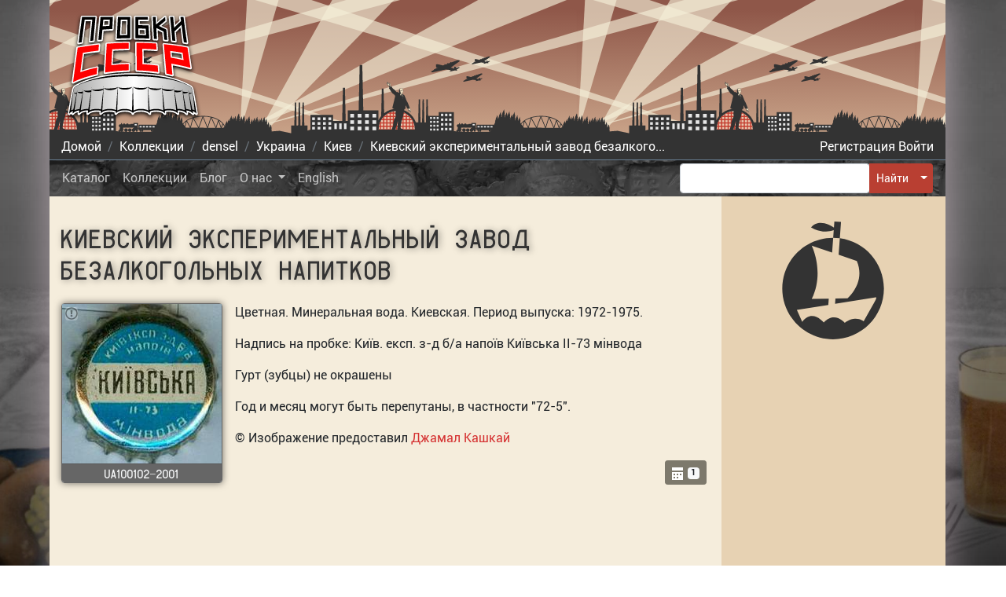

--- FILE ---
content_type: text/html; charset=utf-8
request_url: https://crowncaps.su/ru/collection/densel/ua/10/01/02/
body_size: 23508
content:




<!doctype html>
<html lang="ru">
<head>
  <meta charset="utf-8">
  <meta name="viewport" content="width=device-width, initial-scale=1, shrink-to-fit=no">
  <title>
  Коллекция пользователя densel: 
  
    Киевский экспериментальный завод безалкогольных напитков
   -
 Пробки СССР</title>
  <link rel="shortcut icon" href="/static/favicon.ico">
  <link rel="apple-touch-icon" href="/static/apple-touch-icon.png">
  <link rel="apple-touch-icon" sizes="72x72" href="/static/apple-touch-icon-72x72.png">
  <link rel="apple-touch-icon" sizes="114x114" href="/static/apple-touch-icon-114x114.png">
  <meta name="theme-color" content="#73312c">
  <link rel="preconnect" href="https://ysa-static.passport.yandex.ru">
  
    
    <script async src="https://www.googletagmanager.com/gtag/js?id=UA-8597468-91"></script>
    <script>
        window.dataLayer = window.dataLayer || [];

        function gtag() {
            dataLayer.push(arguments);
        }

        gtag('js', new Date());

        gtag('config', 'UA-8597468-91');
    </script>
  
  <style>:root{--blue:#007bff;--indigo:#6610f2;--purple:#6f42c1;--pink:#e83e8c;--red:#dc3545;--orange:#fd7e14;--yellow:#ffc107;--green:#28a745;--teal:#20c997;--cyan:#17a2b8;--white:#fff;--gray:#6c757d;--gray-dark:#343a40;--primary:#b93f32;--secondary:#7d796c;--success:#28a745;--info:#17a2b8;--warning:#ffc107;--danger:#dc3545;--light:#f8f9fa;--dark:#333;--breakpoint-xs:0;--breakpoint-sm:576px;--breakpoint-md:768px;--breakpoint-lg:992px;--breakpoint-xl:1200px;--font-family-sans-serif:-apple-system,BlinkMacSystemFont,"Segoe UI",Roboto,"Helvetica Neue",Arial,"Noto Sans","Liberation Sans",sans-serif,"Apple Color Emoji","Segoe UI Emoji","Segoe UI Symbol","Noto Color Emoji";--font-family-monospace:SFMono-Regular,Menlo,Monaco,Consolas,"Liberation Mono","Courier New",monospace}*,:after,:before{box-sizing:border-box}html{font-family:sans-serif;line-height:1.15;-webkit-text-size-adjust:100%;-webkit-tap-highlight-color:rgba(0,0,0,0)}article,figure,footer,header,main,nav{display:block}body{margin:0;font-family:Roboto,Arial,sans-serif;font-size:1rem;font-weight:400;line-height:1.5;color:#212529;text-align:left;background-color:#fff}[tabindex="-1"]:focus:not(:focus-visible){outline:0!important}h1,h2,h3,h4,h5,h6,p{margin-top:0;margin-bottom:1rem}address{font-style:normal;line-height:inherit}address,ol,ul{margin-bottom:1rem}ol,ul{margin-top:0}ol ol,ol ul,ul ol,ul ul{margin-bottom:0}dt{font-weight:700}blockquote{margin:0 0 1rem}b,strong{font-weight:bolder}small{font-size:80%}a{color:#d53232;background-color:transparent}a,a:hover{text-decoration:none}a:hover{color:#9b2020}a:not([href]):not([class]),a:not([href]):not([class]):hover{color:inherit;text-decoration:none}code{font-family:SFMono-Regular,Menlo,Monaco,Consolas,Liberation Mono,Courier New,monospace;font-size:1em}figure{margin:0 0 1rem}img{border-style:none}img,svg{vertical-align:middle}svg{overflow:hidden}table{border-collapse:collapse}th{text-align:inherit;text-align:-webkit-match-parent}label{display:inline-block;margin-bottom:.5rem}button{border-radius:0}button:focus:not(:focus-visible){outline:0}button,input,textarea{margin:0;font-family:inherit;font-size:inherit;line-height:inherit}button,input{overflow:visible}button{text-transform:none}[role=button]{cursor:pointer}[type=button],[type=reset],[type=submit],button{-webkit-appearance:button}[type=button]:not(:disabled),[type=reset]:not(:disabled),[type=submit]:not(:disabled),button:not(:disabled){cursor:pointer}[type=button]::-moz-focus-inner,[type=reset]::-moz-focus-inner,[type=submit]::-moz-focus-inner,button::-moz-focus-inner{padding:0;border-style:none}input[type=checkbox],input[type=radio]{box-sizing:border-box;padding:0}textarea{overflow:auto;resize:vertical}fieldset{min-width:0;padding:0;margin:0;border:0}[type=number]::-webkit-inner-spin-button,[type=number]::-webkit-outer-spin-button{height:auto}[type=search]{outline-offset:-2px;-webkit-appearance:none}[type=search]::-webkit-search-decoration{-webkit-appearance:none}::-webkit-file-upload-button{font:inherit;-webkit-appearance:button}template{display:none}[hidden]{display:none!important}.h1,.h2,.h3,.h4,.h5,.h6,h1,h2,h3,h4,h5,h6{margin-bottom:1rem;font-family:GOST,Tahoma,Arial,Helvetica,sans-serif;font-weight:500;line-height:1}.h1,h1{font-size:2.5rem}.h2,h2{font-size:2rem}.h3,h3{font-size:1.75rem}.h4,h4{font-size:1.5rem}.h5,h5{font-size:1.25rem}.h6,h6{font-size:1rem}.display-1{font-size:6rem}.display-1,.display-2{font-weight:300;line-height:1}.display-2{font-size:5.5rem}.display-3{font-size:4.5rem}.display-3,.display-4{font-weight:300;line-height:1}.display-4{font-size:3.5rem}.small,small{font-size:80%;font-weight:400}.list-inline{padding-left:0;list-style:none}.list-inline-item{display:inline-block}.list-inline-item:not(:last-child){margin-right:.5rem}.blockquote{margin-bottom:1rem;font-size:1.25rem}.blockquote-footer{display:block;font-size:80%;color:#6c757d}.blockquote-footer:before{content:"\2014\A0"}.container,.container-lg,.container-md,.container-sm{width:100%;padding-right:15px;padding-left:15px;margin-right:auto;margin-left:auto}@media (min-width:576px){.container,.container-sm{max-width:540px}}@media (min-width:768px){.container,.container-md,.container-sm{max-width:720px}}@media (min-width:992px){.container,.container-lg,.container-md,.container-sm{max-width:960px}}@media (min-width:1200px){.container,.container-lg,.container-md,.container-sm{max-width:1140px}}.row{display:flex;flex-wrap:wrap;margin-right:-15px;margin-left:-15px}.col,.col-1,.col-2,.col-3,.col-4,.col-5,.col-6,.col-7,.col-8,.col-9,.col-10,.col-11,.col-12,.col-auto,.col-lg,.col-lg-1,.col-lg-2,.col-lg-3,.col-lg-4,.col-lg-5,.col-lg-6,.col-lg-7,.col-lg-8,.col-lg-9,.col-lg-10,.col-lg-11,.col-lg-12,.col-lg-auto,.col-md,.col-md-1,.col-md-2,.col-md-3,.col-md-4,.col-md-5,.col-md-6,.col-md-7,.col-md-8,.col-md-9,.col-md-10,.col-md-11,.col-md-12,.col-md-auto,.col-sm,.col-sm-1,.col-sm-2,.col-sm-3,.col-sm-4,.col-sm-5,.col-sm-6,.col-sm-7,.col-sm-8,.col-sm-9,.col-sm-10,.col-sm-11,.col-sm-12,.col-sm-auto{position:relative;width:100%;padding-right:15px;padding-left:15px}.col{flex-basis:0;flex-grow:1;max-width:100%}.col-auto{flex:0 0 auto;width:auto;max-width:100%}.col-1{flex:0 0 8.33333%;max-width:8.33333%}.col-2{flex:0 0 16.66667%;max-width:16.66667%}.col-3{flex:0 0 25%;max-width:25%}.col-4{flex:0 0 33.33333%;max-width:33.33333%}.col-5{flex:0 0 41.66667%;max-width:41.66667%}.col-6{flex:0 0 50%;max-width:50%}.col-7{flex:0 0 58.33333%;max-width:58.33333%}.col-8{flex:0 0 66.66667%;max-width:66.66667%}.col-9{flex:0 0 75%;max-width:75%}.col-10{flex:0 0 83.33333%;max-width:83.33333%}.col-11{flex:0 0 91.66667%;max-width:91.66667%}.col-12{flex:0 0 100%;max-width:100%}.order-first{order:-1}.order-last{order:13}.order-0{order:0}.order-1{order:1}.order-2{order:2}.order-3{order:3}.order-4{order:4}.order-5{order:5}.order-6{order:6}.order-7{order:7}.order-8{order:8}.order-9{order:9}.order-10{order:10}.order-11{order:11}.order-12{order:12}@media (min-width:576px){.col-sm{flex-basis:0;flex-grow:1;max-width:100%}.col-sm-auto{flex:0 0 auto;width:auto;max-width:100%}.col-sm-1{flex:0 0 8.33333%;max-width:8.33333%}.col-sm-2{flex:0 0 16.66667%;max-width:16.66667%}.col-sm-3{flex:0 0 25%;max-width:25%}.col-sm-4{flex:0 0 33.33333%;max-width:33.33333%}.col-sm-5{flex:0 0 41.66667%;max-width:41.66667%}.col-sm-6{flex:0 0 50%;max-width:50%}.col-sm-7{flex:0 0 58.33333%;max-width:58.33333%}.col-sm-8{flex:0 0 66.66667%;max-width:66.66667%}.col-sm-9{flex:0 0 75%;max-width:75%}.col-sm-10{flex:0 0 83.33333%;max-width:83.33333%}.col-sm-11{flex:0 0 91.66667%;max-width:91.66667%}.col-sm-12{flex:0 0 100%;max-width:100%}.order-sm-first{order:-1}.order-sm-last{order:13}.order-sm-0{order:0}.order-sm-1{order:1}.order-sm-2{order:2}.order-sm-3{order:3}.order-sm-4{order:4}.order-sm-5{order:5}.order-sm-6{order:6}.order-sm-7{order:7}.order-sm-8{order:8}.order-sm-9{order:9}.order-sm-10{order:10}.order-sm-11{order:11}.order-sm-12{order:12}}@media (min-width:768px){.col-md{flex-basis:0;flex-grow:1;max-width:100%}.col-md-auto{flex:0 0 auto;width:auto;max-width:100%}.col-md-1{flex:0 0 8.33333%;max-width:8.33333%}.col-md-2{flex:0 0 16.66667%;max-width:16.66667%}.col-md-3{flex:0 0 25%;max-width:25%}.col-md-4{flex:0 0 33.33333%;max-width:33.33333%}.col-md-5{flex:0 0 41.66667%;max-width:41.66667%}.col-md-6{flex:0 0 50%;max-width:50%}.col-md-7{flex:0 0 58.33333%;max-width:58.33333%}.col-md-8{flex:0 0 66.66667%;max-width:66.66667%}.col-md-9{flex:0 0 75%;max-width:75%}.col-md-10{flex:0 0 83.33333%;max-width:83.33333%}.col-md-11{flex:0 0 91.66667%;max-width:91.66667%}.col-md-12{flex:0 0 100%;max-width:100%}.order-md-first{order:-1}.order-md-last{order:13}.order-md-0{order:0}.order-md-1{order:1}.order-md-2{order:2}.order-md-3{order:3}.order-md-4{order:4}.order-md-5{order:5}.order-md-6{order:6}.order-md-7{order:7}.order-md-8{order:8}.order-md-9{order:9}.order-md-10{order:10}.order-md-11{order:11}.order-md-12{order:12}}@media (min-width:992px){.col-lg{flex-basis:0;flex-grow:1;max-width:100%}.col-lg-auto{flex:0 0 auto;width:auto;max-width:100%}.col-lg-1{flex:0 0 8.33333%;max-width:8.33333%}.col-lg-2{flex:0 0 16.66667%;max-width:16.66667%}.col-lg-3{flex:0 0 25%;max-width:25%}.col-lg-4{flex:0 0 33.33333%;max-width:33.33333%}.col-lg-5{flex:0 0 41.66667%;max-width:41.66667%}.col-lg-6{flex:0 0 50%;max-width:50%}.col-lg-7{flex:0 0 58.33333%;max-width:58.33333%}.col-lg-8{flex:0 0 66.66667%;max-width:66.66667%}.col-lg-9{flex:0 0 75%;max-width:75%}.col-lg-10{flex:0 0 83.33333%;max-width:83.33333%}.col-lg-11{flex:0 0 91.66667%;max-width:91.66667%}.col-lg-12{flex:0 0 100%;max-width:100%}.order-lg-first{order:-1}.order-lg-last{order:13}.order-lg-0{order:0}.order-lg-1{order:1}.order-lg-2{order:2}.order-lg-3{order:3}.order-lg-4{order:4}.order-lg-5{order:5}.order-lg-6{order:6}.order-lg-7{order:7}.order-lg-8{order:8}.order-lg-9{order:9}.order-lg-10{order:10}.order-lg-11{order:11}.order-lg-12{order:12}}.form-control{display:block;width:100%;height:calc(1.5em + .75rem + 2px);padding:.375rem .75rem;font-size:1rem;font-weight:400;line-height:1.5;color:#495057;background-color:#fff;background-clip:padding-box;border:1px solid #ced4da;border-radius:.25rem;transition:border-color .15s ease-in-out,box-shadow .15s ease-in-out}@media (prefers-reduced-motion:reduce){.form-control{transition:none}}.form-control::-ms-expand{background-color:transparent;border:0}.form-control:focus{color:#495057;background-color:#fff;border-color:#e0938b;outline:0;box-shadow:0 0 0 .2rem rgba(185,63,50,.25)}.form-control::placeholder{color:#6c757d;opacity:1}.form-control:disabled,.form-control[readonly]{background-color:#e9ecef;opacity:1}input[type=date].form-control,input[type=datetime-local].form-control,input[type=month].form-control,input[type=time].form-control{appearance:none}.form-control-file,.form-control-range{display:block;width:100%}.col-form-label{padding-top:calc(.375rem + 1px);padding-bottom:calc(.375rem + 1px);margin-bottom:0;font-size:inherit;line-height:1.5}.col-form-label-lg{padding-top:calc(.5rem + 1px);padding-bottom:calc(.5rem + 1px);font-size:1.25rem;line-height:1.5}.col-form-label-sm{padding-top:calc(.25rem + 1px);padding-bottom:calc(.25rem + 1px);font-size:.875rem;line-height:1.5}.form-control-sm{height:calc(1.5em + .5rem + 2px);padding:.25rem .5rem;font-size:.875rem;line-height:1.5;border-radius:.2rem}.form-control-lg{height:calc(1.5em + 1rem + 2px);padding:.5rem 1rem;font-size:1.25rem;line-height:1.5;border-radius:.3rem}textarea.form-control{height:auto}.form-group{margin-bottom:1rem}.form-text{display:block;margin-top:.25rem}.form-row{display:flex;flex-wrap:wrap;margin-right:-5px;margin-left:-5px}.form-row>.col,.form-row>[class*=col-]{padding-right:5px;padding-left:5px}.form-check{position:relative;display:block;padding-left:1.25rem}.form-check-input{position:absolute;margin-top:.3rem;margin-left:-1.25rem}.form-check-input:disabled~.form-check-label,.form-check-input[disabled]~.form-check-label{color:#6c757d}.form-check-label{margin-bottom:0}.form-check-inline{display:inline-flex;align-items:center;padding-left:0;margin-right:.75rem}.form-check-inline .form-check-input{position:static;margin-top:0;margin-right:.3125rem;margin-left:0}.valid-tooltip{position:absolute;top:100%;left:0;z-index:5;display:none;max-width:100%;padding:.25rem .5rem;margin-top:.1rem;font-size:.875rem;line-height:1.5;color:#fff;background-color:rgba(40,167,69,.9);border-radius:.25rem}.form-row>.col>.valid-tooltip,.form-row>[class*=col-]>.valid-tooltip{left:5px}.is-valid~.valid-tooltip{display:block}.form-control.is-valid{border-color:#28a745;padding-right:calc(1.5em + .75rem)!important;background-image:url("data:image/svg+xml;charset=utf-8,%3Csvg xmlns='http://www.w3.org/2000/svg' width='8' height='8'%3E%3Cpath fill='%2328a745' d='M2.3 6.73L.6 4.53c-.4-1.04.46-1.4 1.1-.8l1.1 1.4 3.4-3.8c.6-.63 1.6-.27 1.2.7l-4 4.6c-.43.5-.8.4-1.1.1z'/%3E%3C/svg%3E");background-repeat:no-repeat;background-position:right calc(.375em + .1875rem) center;background-size:calc(.75em + .375rem) calc(.75em + .375rem)}.form-control.is-valid:focus{border-color:#28a745;box-shadow:0 0 0 .2rem rgba(40,167,69,.25)}textarea.form-control.is-valid{padding-right:calc(1.5em + .75rem);background-position:top calc(.375em + .1875rem) right calc(.375em + .1875rem)}.custom-select.is-valid,.was-validated .custom-select:valid{border-color:#28a745;padding-right:calc(.75em + 2.3125rem)!important;background:url("data:image/svg+xml;charset=utf-8,%3Csvg xmlns='http://www.w3.org/2000/svg' width='4' height='5'%3E%3Cpath fill='%23343a40' d='M2 0L0 2h4zm0 5L0 3h4z'/%3E%3C/svg%3E") right .75rem center/8px 10px no-repeat,#fff url("data:image/svg+xml;charset=utf-8,%3Csvg xmlns='http://www.w3.org/2000/svg' width='8' height='8'%3E%3Cpath fill='%2328a745' d='M2.3 6.73L.6 4.53c-.4-1.04.46-1.4 1.1-.8l1.1 1.4 3.4-3.8c.6-.63 1.6-.27 1.2.7l-4 4.6c-.43.5-.8.4-1.1.1z'/%3E%3C/svg%3E") center right 1.75rem/calc(.75em + .375rem) calc(.75em + .375rem) no-repeat}.custom-select.is-valid:focus,.was-validated .custom-select:valid:focus{border-color:#28a745;box-shadow:0 0 0 .2rem rgba(40,167,69,.25)}.form-check-input.is-valid~.form-check-label{color:#28a745}.form-check-input.is-valid~.valid-tooltip{display:block}.custom-control-input.is-valid~.custom-control-label{color:#28a745}.custom-control-input.is-valid~.custom-control-label:before{border-color:#28a745}.custom-control-input.is-valid:checked~.custom-control-label:before{border-color:#34ce57;background-color:#34ce57}.custom-control-input.is-valid:focus~.custom-control-label:before{box-shadow:0 0 0 .2rem rgba(40,167,69,.25)}.custom-control-input.is-valid:focus:not(:checked)~.custom-control-label:before,.custom-file-input.is-valid~.custom-file-label{border-color:#28a745}.custom-file-input.is-valid:focus~.custom-file-label{border-color:#28a745;box-shadow:0 0 0 .2rem rgba(40,167,69,.25)}.invalid-tooltip{position:absolute;top:100%;left:0;z-index:5;display:none;max-width:100%;padding:.25rem .5rem;margin-top:.1rem;font-size:.875rem;line-height:1.5;color:#fff;background-color:rgba(220,53,69,.9);border-radius:.25rem}.form-row>.col>.invalid-tooltip,.form-row>[class*=col-]>.invalid-tooltip{left:5px}.is-invalid~.invalid-tooltip{display:block}.form-control.is-invalid{border-color:#dc3545;padding-right:calc(1.5em + .75rem)!important;background-image:url("data:image/svg+xml;charset=utf-8,%3Csvg xmlns='http://www.w3.org/2000/svg' width='12' height='12' fill='none' stroke='%23dc3545'%3E%3Ccircle cx='6' cy='6' r='4.5'/%3E%3Cpath stroke-linejoin='round' d='M5.8 3.6h.4L6 6.5z'/%3E%3Ccircle cx='6' cy='8.2' r='.6' fill='%23dc3545' stroke='none'/%3E%3C/svg%3E");background-repeat:no-repeat;background-position:right calc(.375em + .1875rem) center;background-size:calc(.75em + .375rem) calc(.75em + .375rem)}.form-control.is-invalid:focus{border-color:#dc3545;box-shadow:0 0 0 .2rem rgba(220,53,69,.25)}textarea.form-control.is-invalid{padding-right:calc(1.5em + .75rem);background-position:top calc(.375em + .1875rem) right calc(.375em + .1875rem)}.custom-select.is-invalid,.was-validated .custom-select:invalid{border-color:#dc3545;padding-right:calc(.75em + 2.3125rem)!important;background:url("data:image/svg+xml;charset=utf-8,%3Csvg xmlns='http://www.w3.org/2000/svg' width='4' height='5'%3E%3Cpath fill='%23343a40' d='M2 0L0 2h4zm0 5L0 3h4z'/%3E%3C/svg%3E") right .75rem center/8px 10px no-repeat,#fff url("data:image/svg+xml;charset=utf-8,%3Csvg xmlns='http://www.w3.org/2000/svg' width='12' height='12' fill='none' stroke='%23dc3545'%3E%3Ccircle cx='6' cy='6' r='4.5'/%3E%3Cpath stroke-linejoin='round' d='M5.8 3.6h.4L6 6.5z'/%3E%3Ccircle cx='6' cy='8.2' r='.6' fill='%23dc3545' stroke='none'/%3E%3C/svg%3E") center right 1.75rem/calc(.75em + .375rem) calc(.75em + .375rem) no-repeat}.custom-select.is-invalid:focus,.was-validated .custom-select:invalid:focus{border-color:#dc3545;box-shadow:0 0 0 .2rem rgba(220,53,69,.25)}.form-check-input.is-invalid~.form-check-label{color:#dc3545}.form-check-input.is-invalid~.invalid-tooltip{display:block}.custom-control-input.is-invalid~.custom-control-label{color:#dc3545}.custom-control-input.is-invalid~.custom-control-label:before{border-color:#dc3545}.custom-control-input.is-invalid:checked~.custom-control-label:before{border-color:#e4606d;background-color:#e4606d}.custom-control-input.is-invalid:focus~.custom-control-label:before{box-shadow:0 0 0 .2rem rgba(220,53,69,.25)}.custom-control-input.is-invalid:focus:not(:checked)~.custom-control-label:before,.custom-file-input.is-invalid~.custom-file-label{border-color:#dc3545}.custom-file-input.is-invalid:focus~.custom-file-label{border-color:#dc3545;box-shadow:0 0 0 .2rem rgba(220,53,69,.25)}.form-inline{display:flex;flex-flow:row wrap;align-items:center}.form-inline .form-check{width:100%}@media (min-width:576px){.form-inline label{justify-content:center}.form-inline .form-group,.form-inline label{display:flex;align-items:center;margin-bottom:0}.form-inline .form-group{flex:0 0 auto;flex-flow:row wrap}.form-inline .form-control{display:inline-block;width:auto;vertical-align:middle}.form-inline .custom-select,.form-inline .input-group{width:auto}.form-inline .form-check{display:flex;align-items:center;justify-content:center;width:auto;padding-left:0}.form-inline .form-check-input{position:relative;flex-shrink:0;margin-top:0;margin-right:.25rem;margin-left:0}.form-inline .custom-control{align-items:center;justify-content:center}.form-inline .custom-control-label{margin-bottom:0}}.btn{display:inline-block;font-weight:400;color:#212529;text-align:center;vertical-align:middle;user-select:none;background-color:transparent;border:1px solid transparent;padding:.375rem .75rem;font-size:1rem;line-height:1.5;border-radius:.25rem;transition:color .15s ease-in-out,background-color .15s ease-in-out,border-color .15s ease-in-out,box-shadow .15s ease-in-out}@media (prefers-reduced-motion:reduce){.btn{transition:none}}.btn:hover{color:#212529;text-decoration:none}.btn:focus{outline:0;box-shadow:0 0 0 .2rem rgba(185,63,50,.25)}.btn.disabled,.btn:disabled{opacity:.65}.btn:not(:disabled):not(.disabled){cursor:pointer}a.btn.disabled,fieldset:disabled a.btn{pointer-events:none}.btn-primary{color:#fff;background-color:#b93f32;border-color:#b93f32}.btn-primary:focus,.btn-primary:hover{color:#fff;background-color:#9b352a;border-color:#913127}.btn-primary:focus{box-shadow:0 0 0 .2rem rgba(196,92,81,.5)}.btn-primary.disabled,.btn-primary:disabled{color:#fff;background-color:#b93f32;border-color:#b93f32}.btn-primary:not(:disabled):not(.disabled).active,.btn-primary:not(:disabled):not(.disabled):active,.show>.btn-primary.dropdown-toggle{color:#fff;background-color:#913127;border-color:#872e24}.btn-primary:not(:disabled):not(.disabled).active:focus,.btn-primary:not(:disabled):not(.disabled):active:focus,.show>.btn-primary.dropdown-toggle:focus{box-shadow:0 0 0 .2rem rgba(196,92,81,.5)}.btn-secondary{color:#fff;background-color:#7d796c;border-color:#7d796c}.btn-secondary:focus,.btn-secondary:hover{color:#fff;background-color:#68655a;border-color:#625f54}.btn-secondary:focus{box-shadow:0 0 0 .2rem rgba(145,141,130,.5)}.btn-secondary.disabled,.btn-secondary:disabled{color:#fff;background-color:#7d796c;border-color:#7d796c}.btn-secondary:not(:disabled):not(.disabled).active,.btn-secondary:not(:disabled):not(.disabled):active,.show>.btn-secondary.dropdown-toggle{color:#fff;background-color:#625f54;border-color:#5b584e}.btn-secondary:not(:disabled):not(.disabled).active:focus,.btn-secondary:not(:disabled):not(.disabled):active:focus,.show>.btn-secondary.dropdown-toggle:focus{box-shadow:0 0 0 .2rem rgba(145,141,130,.5)}.btn-success{color:#fff;background-color:#28a745;border-color:#28a745}.btn-success:focus,.btn-success:hover{color:#fff;background-color:#218838;border-color:#1e7e34}.btn-success:focus{box-shadow:0 0 0 .2rem rgba(72,180,97,.5)}.btn-success.disabled,.btn-success:disabled{color:#fff;background-color:#28a745;border-color:#28a745}.btn-success:not(:disabled):not(.disabled).active,.btn-success:not(:disabled):not(.disabled):active,.show>.btn-success.dropdown-toggle{color:#fff;background-color:#1e7e34;border-color:#1c7430}.btn-success:not(:disabled):not(.disabled).active:focus,.btn-success:not(:disabled):not(.disabled):active:focus,.show>.btn-success.dropdown-toggle:focus{box-shadow:0 0 0 .2rem rgba(72,180,97,.5)}.btn-info{color:#fff;background-color:#17a2b8;border-color:#17a2b8}.btn-info:focus,.btn-info:hover{color:#fff;background-color:#138496;border-color:#117a8b}.btn-info:focus{box-shadow:0 0 0 .2rem rgba(58,176,195,.5)}.btn-info.disabled,.btn-info:disabled{color:#fff;background-color:#17a2b8;border-color:#17a2b8}.btn-info:not(:disabled):not(.disabled).active,.btn-info:not(:disabled):not(.disabled):active,.show>.btn-info.dropdown-toggle{color:#fff;background-color:#117a8b;border-color:#10707f}.btn-info:not(:disabled):not(.disabled).active:focus,.btn-info:not(:disabled):not(.disabled):active:focus,.show>.btn-info.dropdown-toggle:focus{box-shadow:0 0 0 .2rem rgba(58,176,195,.5)}.btn-warning{color:#212529;background-color:#ffc107;border-color:#ffc107}.btn-warning:focus,.btn-warning:hover{color:#212529;background-color:#e0a800;border-color:#d39e00}.btn-warning:focus{box-shadow:0 0 0 .2rem rgba(222,170,12,.5)}.btn-warning.disabled,.btn-warning:disabled{color:#212529;background-color:#ffc107;border-color:#ffc107}.btn-warning:not(:disabled):not(.disabled).active,.btn-warning:not(:disabled):not(.disabled):active,.show>.btn-warning.dropdown-toggle{color:#212529;background-color:#d39e00;border-color:#c69500}.btn-warning:not(:disabled):not(.disabled).active:focus,.btn-warning:not(:disabled):not(.disabled):active:focus,.show>.btn-warning.dropdown-toggle:focus{box-shadow:0 0 0 .2rem rgba(222,170,12,.5)}.btn-danger{color:#fff;background-color:#dc3545;border-color:#dc3545}.btn-danger:focus,.btn-danger:hover{color:#fff;background-color:#c82333;border-color:#bd2130}.btn-danger:focus{box-shadow:0 0 0 .2rem rgba(225,83,97,.5)}.btn-danger.disabled,.btn-danger:disabled{color:#fff;background-color:#dc3545;border-color:#dc3545}.btn-danger:not(:disabled):not(.disabled).active,.btn-danger:not(:disabled):not(.disabled):active,.show>.btn-danger.dropdown-toggle{color:#fff;background-color:#bd2130;border-color:#b21f2d}.btn-danger:not(:disabled):not(.disabled).active:focus,.btn-danger:not(:disabled):not(.disabled):active:focus,.show>.btn-danger.dropdown-toggle:focus{box-shadow:0 0 0 .2rem rgba(225,83,97,.5)}.btn-light{color:#212529;background-color:#f8f9fa;border-color:#f8f9fa}.btn-light:focus,.btn-light:hover{color:#212529;background-color:#e2e6ea;border-color:#dae0e5}.btn-light:focus{box-shadow:0 0 0 .2rem rgba(216,217,219,.5)}.btn-light.disabled,.btn-light:disabled{color:#212529;background-color:#f8f9fa;border-color:#f8f9fa}.btn-light:not(:disabled):not(.disabled).active,.btn-light:not(:disabled):not(.disabled):active,.show>.btn-light.dropdown-toggle{color:#212529;background-color:#dae0e5;border-color:#d3d9df}.btn-light:not(:disabled):not(.disabled).active:focus,.btn-light:not(:disabled):not(.disabled):active:focus,.show>.btn-light.dropdown-toggle:focus{box-shadow:0 0 0 .2rem rgba(216,217,219,.5)}.btn-dark{color:#fff;background-color:#333;border-color:#333}.btn-dark:focus,.btn-dark:hover{color:#fff;background-color:#202020;border-color:#1a1a1a}.btn-dark:focus{box-shadow:0 0 0 .2rem rgba(82,82,82,.5)}.btn-dark.disabled,.btn-dark:disabled{color:#fff;background-color:#333;border-color:#333}.btn-dark:not(:disabled):not(.disabled).active,.btn-dark:not(:disabled):not(.disabled):active,.show>.btn-dark.dropdown-toggle{color:#fff;background-color:#1a1a1a;border-color:#131313}.btn-dark:not(:disabled):not(.disabled).active:focus,.btn-dark:not(:disabled):not(.disabled):active:focus,.show>.btn-dark.dropdown-toggle:focus{box-shadow:0 0 0 .2rem rgba(82,82,82,.5)}.btn-link{font-weight:400;color:#d53232;text-decoration:none}.btn-link:hover{color:#9b2020}.btn-link:focus,.btn-link:hover{text-decoration:none}.btn-link.disabled,.btn-link:disabled{color:#6c757d;pointer-events:none}.btn-group-lg>.btn,.btn-lg{padding:.5rem 1rem;font-size:1.25rem;line-height:1.5;border-radius:.3rem}.btn-group-sm>.btn,.btn-sm{padding:.25rem .5rem;font-size:.875rem;line-height:1.5;border-radius:.2rem}.btn-block{display:block;width:100%}.btn-block+.btn-block{margin-top:.5rem}input[type=button].btn-block,input[type=reset].btn-block,input[type=submit].btn-block{width:100%}.fade{transition:opacity .15s linear}@media (prefers-reduced-motion:reduce){.fade{transition:none}}.fade:not(.show){opacity:0}.collapse:not(.show){display:none}.btn-group,.btn-group-vertical{position:relative;display:inline-flex;vertical-align:middle}.btn-group-vertical>.btn,.btn-group>.btn{position:relative;flex:1 1 auto}.btn-group-vertical>.btn.active,.btn-group-vertical>.btn:active,.btn-group-vertical>.btn:focus,.btn-group-vertical>.btn:hover,.btn-group>.btn.active,.btn-group>.btn:active,.btn-group>.btn:focus,.btn-group>.btn:hover{z-index:1}.btn-toolbar{display:flex;flex-wrap:wrap;justify-content:flex-start}.btn-toolbar .input-group{width:auto}.btn-group>.btn-group:not(:first-child),.btn-group>.btn:not(:first-child){margin-left:-1px}.btn-group>.btn-group:not(:last-child)>.btn,.btn-group>.btn:not(:last-child):not(.dropdown-toggle){border-top-right-radius:0;border-bottom-right-radius:0}.btn-group>.btn-group:not(:first-child)>.btn,.btn-group>.btn:not(:first-child){border-top-left-radius:0;border-bottom-left-radius:0}.dropdown-toggle-split{padding-right:.5625rem;padding-left:.5625rem}.dropdown-toggle-split:after{margin-left:0}.btn-group-sm>.btn+.dropdown-toggle-split,.btn-sm+.dropdown-toggle-split{padding-right:.375rem;padding-left:.375rem}.btn-group-lg>.btn+.dropdown-toggle-split,.btn-lg+.dropdown-toggle-split{padding-right:.75rem;padding-left:.75rem}.btn-group-vertical{flex-direction:column;align-items:flex-start;justify-content:center}.btn-group-vertical>.btn,.btn-group-vertical>.btn-group{width:100%}.btn-group-vertical>.btn-group:not(:first-child),.btn-group-vertical>.btn:not(:first-child){margin-top:-1px}.btn-group-vertical>.btn-group:not(:last-child)>.btn,.btn-group-vertical>.btn:not(:last-child):not(.dropdown-toggle){border-bottom-right-radius:0;border-bottom-left-radius:0}.btn-group-vertical>.btn-group:not(:first-child)>.btn,.btn-group-vertical>.btn:not(:first-child){border-top-left-radius:0;border-top-right-radius:0}.btn-group-toggle>.btn,.btn-group-toggle>.btn-group>.btn{margin-bottom:0}.btn-group-toggle>.btn-group>.btn input[type=checkbox],.btn-group-toggle>.btn-group>.btn input[type=radio],.btn-group-toggle>.btn input[type=checkbox],.btn-group-toggle>.btn input[type=radio]{position:absolute;clip:rect(0,0,0,0);pointer-events:none}.input-group{position:relative;display:flex;flex-wrap:wrap;align-items:stretch;width:100%}.input-group>.custom-file,.input-group>.custom-select,.input-group>.form-control{position:relative;flex:1 1 auto;width:1%;min-width:0;margin-bottom:0}.input-group>.custom-file+.custom-file,.input-group>.custom-file+.custom-select,.input-group>.custom-file+.form-control,.input-group>.custom-select+.custom-file,.input-group>.custom-select+.custom-select,.input-group>.custom-select+.form-control,.input-group>.form-control+.custom-file,.input-group>.form-control+.custom-select,.input-group>.form-control+.form-control,.input-group>.form-control-plaintext+.custom-select{margin-left:-1px}.input-group>.custom-file .custom-file-input:focus~.custom-file-label,.input-group>.custom-select:focus,.input-group>.form-control:focus{z-index:3}.input-group>.custom-file .custom-file-input:focus{z-index:4}.input-group>.custom-select:not(:first-child),.input-group>.form-control:not(:first-child){border-top-left-radius:0;border-bottom-left-radius:0}.input-group>.custom-file{display:flex;align-items:center}.input-group>.custom-file:not(:last-child) .custom-file-label,.input-group>.custom-file:not(:last-child) .custom-file-label:after{border-top-right-radius:0;border-bottom-right-radius:0}.input-group>.custom-file:not(:first-child) .custom-file-label{border-top-left-radius:0;border-bottom-left-radius:0}.input-group.has-validation>.custom-select:nth-last-child(n+3),.input-group:not(.has-validation)>.custom-select:not(:last-child){border-top-right-radius:0;border-bottom-right-radius:0}.input-group-append{display:flex}.input-group-append .btn{position:relative;z-index:2}.input-group-append .btn:focus{z-index:3}.input-group-append,.input-group-append .btn+.btn,.input-group-append .btn+.input-group-text,.input-group-append .input-group-text+.btn,.input-group-append .input-group-text+.input-group-text{margin-left:-1px}.input-group-text{display:flex;align-items:center;padding:.375rem .75rem;margin-bottom:0;font-size:1rem;font-weight:400;line-height:1.5;color:#495057;text-align:center;white-space:nowrap;background-color:#e9ecef;border:1px solid #ced4da;border-radius:.25rem}.input-group-text input[type=checkbox],.input-group-text input[type=radio]{margin-top:0}.input-group-lg>.custom-select,.input-group-lg>.form-control:not(textarea){height:calc(1.5em + 1rem + 2px)}.input-group-lg>.custom-select,.input-group-lg>.form-control,.input-group-lg>.input-group-append>.btn,.input-group-lg>.input-group-append>.input-group-text{padding:.5rem 1rem;font-size:1.25rem;line-height:1.5;border-radius:.3rem}.input-group-sm>.custom-select,.input-group-sm>.form-control:not(textarea){height:calc(1.5em + .5rem + 2px)}.input-group-sm>.custom-select,.input-group-sm>.form-control,.input-group-sm>.input-group-append>.btn,.input-group-sm>.input-group-append>.input-group-text{padding:.25rem .5rem;font-size:.875rem;line-height:1.5;border-radius:.2rem}.input-group-lg>.custom-select,.input-group-sm>.custom-select{padding-right:1.75rem}.input-group>.input-group-append:last-child>.btn:not(:last-child):not(.dropdown-toggle),.input-group>.input-group-append:last-child>.input-group-text:not(:last-child){border-top-right-radius:0;border-bottom-right-radius:0}.input-group>.input-group-append>.btn,.input-group>.input-group-append>.input-group-text{border-top-left-radius:0;border-bottom-left-radius:0}.nav{display:flex;flex-wrap:wrap;padding-left:0;margin-bottom:0;list-style:none}.nav-link{display:block;padding:.5rem 1rem}.nav-link:focus,.nav-link:hover{text-decoration:none}.nav-link.disabled{color:#6c757d;pointer-events:none;cursor:default}.navbar{position:relative;padding:.5rem 1rem}.navbar,.navbar .container,.navbar .container-lg,.navbar .container-md,.navbar .container-sm{display:flex;flex-wrap:wrap;align-items:center;justify-content:space-between}.navbar-brand{display:inline-block;padding-top:.3125rem;padding-bottom:.3125rem;margin-right:1rem;font-size:1.25rem;line-height:inherit;white-space:nowrap}.navbar-brand:focus,.navbar-brand:hover{text-decoration:none}.navbar-nav{display:flex;flex-direction:column;padding-left:0;margin-bottom:0;list-style:none}.navbar-nav .nav-link{padding-right:0;padding-left:0}.navbar-nav .dropdown-menu{position:static;float:none}.navbar-text{display:inline-block;padding-top:.5rem;padding-bottom:.5rem}.navbar-collapse{flex-basis:100%;flex-grow:1;align-items:center}.navbar-toggler{padding:.25rem .75rem;font-size:1.25rem;line-height:1;background-color:transparent;border:1px solid transparent;border-radius:.25rem}.navbar-toggler:focus,.navbar-toggler:hover{text-decoration:none}.navbar-toggler-icon{display:inline-block;width:1.5em;height:1.5em;vertical-align:middle;content:"";background:50%/100% 100% no-repeat}@media (max-width:575.98px){.navbar-expand-sm>.container,.navbar-expand-sm>.container-lg,.navbar-expand-sm>.container-md,.navbar-expand-sm>.container-sm{padding-right:0;padding-left:0}}@media (min-width:576px){.navbar-expand-sm{flex-flow:row nowrap;justify-content:flex-start}.navbar-expand-sm .navbar-nav{flex-direction:row}.navbar-expand-sm .navbar-nav .dropdown-menu{position:absolute}.navbar-expand-sm .navbar-nav .nav-link{padding-right:.5rem;padding-left:.5rem}.navbar-expand-sm>.container,.navbar-expand-sm>.container-lg,.navbar-expand-sm>.container-md,.navbar-expand-sm>.container-sm{flex-wrap:nowrap}.navbar-expand-sm .navbar-collapse{display:flex!important;flex-basis:auto}.navbar-expand-sm .navbar-toggler{display:none}}@media (max-width:767.98px){.navbar-expand-md>.container,.navbar-expand-md>.container-lg,.navbar-expand-md>.container-md,.navbar-expand-md>.container-sm{padding-right:0;padding-left:0}}@media (min-width:768px){.navbar-expand-md{flex-flow:row nowrap;justify-content:flex-start}.navbar-expand-md .navbar-nav{flex-direction:row}.navbar-expand-md .navbar-nav .dropdown-menu{position:absolute}.navbar-expand-md .navbar-nav .nav-link{padding-right:.5rem;padding-left:.5rem}.navbar-expand-md>.container,.navbar-expand-md>.container-lg,.navbar-expand-md>.container-md,.navbar-expand-md>.container-sm{flex-wrap:nowrap}.navbar-expand-md .navbar-collapse{display:flex!important;flex-basis:auto}.navbar-expand-md .navbar-toggler{display:none}}@media (max-width:991.98px){.navbar-expand-lg>.container,.navbar-expand-lg>.container-lg,.navbar-expand-lg>.container-md,.navbar-expand-lg>.container-sm{padding-right:0;padding-left:0}}@media (min-width:992px){.navbar-expand-lg{flex-flow:row nowrap;justify-content:flex-start}.navbar-expand-lg .navbar-nav{flex-direction:row}.navbar-expand-lg .navbar-nav .dropdown-menu{position:absolute}.navbar-expand-lg .navbar-nav .nav-link{padding-right:.5rem;padding-left:.5rem}.navbar-expand-lg>.container,.navbar-expand-lg>.container-lg,.navbar-expand-lg>.container-md,.navbar-expand-lg>.container-sm{flex-wrap:nowrap}.navbar-expand-lg .navbar-collapse{display:flex!important;flex-basis:auto}.navbar-expand-lg .navbar-toggler{display:none}}.navbar-expand{flex-flow:row nowrap;justify-content:flex-start}.navbar-expand>.container,.navbar-expand>.container-lg,.navbar-expand>.container-md,.navbar-expand>.container-sm{padding-right:0;padding-left:0}.navbar-expand .navbar-nav{flex-direction:row}.navbar-expand .navbar-nav .dropdown-menu{position:absolute}.navbar-expand .navbar-nav .nav-link{padding-right:.5rem;padding-left:.5rem}.navbar-expand>.container,.navbar-expand>.container-lg,.navbar-expand>.container-md,.navbar-expand>.container-sm{flex-wrap:nowrap}.navbar-expand .navbar-collapse{display:flex!important;flex-basis:auto}.navbar-expand .navbar-toggler{display:none}.navbar-light .navbar-brand,.navbar-light .navbar-brand:focus,.navbar-light .navbar-brand:hover{color:rgba(0,0,0,.9)}.navbar-light .navbar-nav .nav-link{color:rgba(0,0,0,.5)}.navbar-light .navbar-nav .nav-link:focus,.navbar-light .navbar-nav .nav-link:hover{color:rgba(0,0,0,.7)}.navbar-light .navbar-nav .nav-link.disabled{color:rgba(0,0,0,.3)}.navbar-light .navbar-nav .active>.nav-link,.navbar-light .navbar-nav .nav-link.active,.navbar-light .navbar-nav .nav-link.show,.navbar-light .navbar-nav .show>.nav-link{color:rgba(0,0,0,.9)}.navbar-light .navbar-toggler{color:rgba(0,0,0,.5);border-color:rgba(0,0,0,.1)}.navbar-light .navbar-toggler-icon{background-image:url("data:image/svg+xml;charset=utf-8,%3Csvg xmlns='http://www.w3.org/2000/svg' width='30' height='30'%3E%3Cpath stroke='rgba(0,0,0,0.5)' stroke-linecap='round' stroke-miterlimit='10' stroke-width='2' d='M4 7h22M4 15h22M4 23h22'/%3E%3C/svg%3E")}.navbar-light .navbar-text{color:rgba(0,0,0,.5)}.navbar-light .navbar-text a,.navbar-light .navbar-text a:focus,.navbar-light .navbar-text a:hover{color:rgba(0,0,0,.9)}.navbar-dark .navbar-brand,.navbar-dark .navbar-brand:focus,.navbar-dark .navbar-brand:hover{color:#fff}.navbar-dark .navbar-nav .nav-link{color:hsla(0,0%,100%,.7)}.navbar-dark .navbar-nav .nav-link:focus,.navbar-dark .navbar-nav .nav-link:hover{color:hsla(0,0%,100%,.85)}.navbar-dark .navbar-nav .nav-link.disabled{color:hsla(0,0%,100%,.25)}.navbar-dark .navbar-nav .active>.nav-link,.navbar-dark .navbar-nav .nav-link.active,.navbar-dark .navbar-nav .nav-link.show,.navbar-dark .navbar-nav .show>.nav-link{color:#fff}.navbar-dark .navbar-toggler{color:hsla(0,0%,100%,.7);border-color:hsla(0,0%,100%,.1)}.navbar-dark .navbar-toggler-icon{background-image:url("data:image/svg+xml;charset=utf-8,%3Csvg xmlns='http://www.w3.org/2000/svg' width='30' height='30'%3E%3Cpath stroke='rgba(255,255,255,0.7)' stroke-linecap='round' stroke-miterlimit='10' stroke-width='2' d='M4 7h22M4 15h22M4 23h22'/%3E%3C/svg%3E")}.navbar-dark .navbar-text{color:hsla(0,0%,100%,.7)}.navbar-dark .navbar-text a,.navbar-dark .navbar-text a:focus,.navbar-dark .navbar-text a:hover{color:#fff}.card{position:relative;display:flex;flex-direction:column;min-width:0;word-wrap:break-word;background-color:#fff;background-clip:border-box;border:1px solid rgba(0,0,0,.125);border-radius:.25rem}.card>.list-group{border-top:inherit;border-bottom:inherit}.card>.list-group:first-child{border-top-width:0;border-top-left-radius:calc(.25rem - 1px);border-top-right-radius:calc(.25rem - 1px)}.card>.list-group:last-child{border-bottom-width:0;border-bottom-right-radius:calc(.25rem - 1px);border-bottom-left-radius:calc(.25rem - 1px)}.card>.card-header+.list-group,.card>.list-group+.card-footer{border-top:0}.card-body{flex:1 1 auto;min-height:1px;padding:1.25rem}.card-title{margin-bottom:.75rem}.card-text:last-child{margin-bottom:0}.card-link:hover{text-decoration:none}.card-link+.card-link{margin-left:1.25rem}.card-header{padding:.75rem 1.25rem;margin-bottom:0;background-color:rgba(0,0,0,.03);border-bottom:1px solid rgba(0,0,0,.125)}.card-header:first-child{border-radius:calc(.25rem - 1px) calc(.25rem - 1px) 0 0}.card-footer{padding:.75rem 1.25rem;background-color:rgba(0,0,0,.03);border-top:1px solid rgba(0,0,0,.125)}.card-footer:last-child{border-radius:0 0 calc(.25rem - 1px) calc(.25rem - 1px)}.card-img-overlay{position:absolute;top:0;right:0;bottom:0;left:0;padding:1.25rem;border-radius:calc(.25rem - 1px)}.card-img,.card-img-bottom,.card-img-top{flex-shrink:0;width:100%}.card-img,.card-img-top{border-top-left-radius:calc(.25rem - 1px);border-top-right-radius:calc(.25rem - 1px)}.card-img,.card-img-bottom{border-bottom-right-radius:calc(.25rem - 1px);border-bottom-left-radius:calc(.25rem - 1px)}.card-group>.card{margin-bottom:15px}@media (min-width:576px){.card-group{display:flex;flex-flow:row wrap}.card-group>.card{flex:1 0 0%;margin-bottom:0}.card-group>.card+.card{margin-left:0;border-left:0}.card-group>.card:not(:last-child){border-top-right-radius:0;border-bottom-right-radius:0}.card-group>.card:not(:last-child) .card-header,.card-group>.card:not(:last-child) .card-img-top{border-top-right-radius:0}.card-group>.card:not(:last-child) .card-footer,.card-group>.card:not(:last-child) .card-img-bottom{border-bottom-right-radius:0}.card-group>.card:not(:first-child){border-top-left-radius:0;border-bottom-left-radius:0}.card-group>.card:not(:first-child) .card-header,.card-group>.card:not(:first-child) .card-img-top{border-top-left-radius:0}.card-group>.card:not(:first-child) .card-footer,.card-group>.card:not(:first-child) .card-img-bottom{border-bottom-left-radius:0}}.card-columns .card{margin-bottom:.75rem}@media (min-width:576px){.card-columns{column-count:3;column-gap:1.25rem;orphans:1;widows:1}.card-columns .card{display:inline-block;width:100%}}.breadcrumb{display:flex;flex-wrap:wrap;padding:.25rem 0;margin-bottom:0;list-style:none;background-color:inherit;border-radius:.25rem}.breadcrumb-item+.breadcrumb-item{padding-left:.5rem}.breadcrumb-item+.breadcrumb-item:before{float:left;padding-right:.5rem;color:#6c757d;content:"/"}.breadcrumb-item+.breadcrumb-item:hover:before{text-decoration:underline;text-decoration:none}.breadcrumb-item.active{color:#6c757d}.tooltip{position:absolute;z-index:1070;display:block;margin:0;font-family:Roboto,Arial,sans-serif;font-style:normal;font-weight:400;line-height:1.5;text-align:left;text-align:start;text-decoration:none;text-shadow:none;text-transform:none;letter-spacing:normal;word-break:normal;word-spacing:normal;white-space:normal;line-break:auto;font-size:.875rem;word-wrap:break-word;opacity:0}.tooltip.show{opacity:.9}.bs-tooltip-auto[x-placement^=top],.bs-tooltip-top{padding:.4rem 0}.bs-tooltip-auto[x-placement^=right],.bs-tooltip-right{padding:0 .4rem}.bs-tooltip-auto[x-placement^=bottom],.bs-tooltip-bottom{padding:.4rem 0}.bs-tooltip-auto[x-placement^=left],.bs-tooltip-left{padding:0 .4rem}.tooltip-inner{max-width:200px;padding:.25rem .5rem;color:#fff;text-align:center;background-color:rgba(51,51,51,.9);border-radius:.25rem}.media{display:flex;align-items:flex-start}.media-body{flex:1}.align-top{vertical-align:top!important}.align-bottom{vertical-align:bottom!important}.align-text-bottom{vertical-align:text-bottom!important}.align-text-top{vertical-align:text-top!important}.bg-primary{background-color:#b93f32!important}a.bg-primary:focus,a.bg-primary:hover,button.bg-primary:focus,button.bg-primary:hover{background-color:#913127!important}.bg-secondary{background-color:#7d796c!important}a.bg-secondary:focus,a.bg-secondary:hover,button.bg-secondary:focus,button.bg-secondary:hover{background-color:#625f54!important}.bg-success{background-color:#28a745!important}a.bg-success:focus,a.bg-success:hover,button.bg-success:focus,button.bg-success:hover{background-color:#1e7e34!important}.bg-info{background-color:#17a2b8!important}a.bg-info:focus,a.bg-info:hover,button.bg-info:focus,button.bg-info:hover{background-color:#117a8b!important}.bg-warning{background-color:#ffc107!important}a.bg-warning:focus,a.bg-warning:hover,button.bg-warning:focus,button.bg-warning:hover{background-color:#d39e00!important}.bg-danger{background-color:#dc3545!important}a.bg-danger:focus,a.bg-danger:hover,button.bg-danger:focus,button.bg-danger:hover{background-color:#bd2130!important}.bg-light{background-color:#f8f9fa!important}a.bg-light:focus,a.bg-light:hover,button.bg-light:focus,button.bg-light:hover{background-color:#dae0e5!important}.bg-dark{background-color:#333!important}a.bg-dark:focus,a.bg-dark:hover,button.bg-dark:focus,button.bg-dark:hover{background-color:#1a1a1a!important}.bg-transparent{background-color:transparent!important}.border{border:1px solid #dee2e6!important}.border-top{border-top:1px solid #dee2e6!important}.border-right{border-right:1px solid #dee2e6!important}.border-bottom{border-bottom:1px solid #dee2e6!important}.border-left{border-left:1px solid #dee2e6!important}.border-0{border:0!important}.border-top-0{border-top:0!important}.border-right-0{border-right:0!important}.border-bottom-0{border-bottom:0!important}.border-left-0{border-left:0!important}.border-primary{border-color:#b93f32!important}.border-secondary{border-color:#7d796c!important}.border-success{border-color:#28a745!important}.border-info{border-color:#17a2b8!important}.border-warning{border-color:#ffc107!important}.border-danger{border-color:#dc3545!important}.border-light{border-color:#f8f9fa!important}.border-dark{border-color:#333!important}.rounded-sm{border-radius:.2rem!important}.rounded{border-radius:.25rem!important}.rounded-top{border-top-left-radius:.25rem!important}.rounded-right,.rounded-top{border-top-right-radius:.25rem!important}.rounded-bottom,.rounded-right{border-bottom-right-radius:.25rem!important}.rounded-bottom,.rounded-left{border-bottom-left-radius:.25rem!important}.rounded-left{border-top-left-radius:.25rem!important}.rounded-lg{border-radius:.3rem!important}.rounded-circle{border-radius:50%!important}.rounded-0{border-radius:0!important}.clearfix:after{display:block;clear:both;content:""}.d-none{display:none!important}.d-inline{display:inline!important}.d-inline-block{display:inline-block!important}.d-block{display:block!important}.d-table{display:table!important}.d-table-row{display:table-row!important}.d-flex{display:flex!important}.d-inline-flex{display:inline-flex!important}@media (min-width:576px){.d-sm-none{display:none!important}.d-sm-inline{display:inline!important}.d-sm-inline-block{display:inline-block!important}.d-sm-block{display:block!important}.d-sm-table{display:table!important}.d-sm-table-row{display:table-row!important}.d-sm-flex{display:flex!important}.d-sm-inline-flex{display:inline-flex!important}}@media (min-width:768px){.d-md-none{display:none!important}.d-md-inline{display:inline!important}.d-md-inline-block{display:inline-block!important}.d-md-block{display:block!important}.d-md-table{display:table!important}.d-md-table-row{display:table-row!important}.d-md-flex{display:flex!important}.d-md-inline-flex{display:inline-flex!important}}@media (min-width:992px){.d-lg-none{display:none!important}.d-lg-inline{display:inline!important}.d-lg-inline-block{display:inline-block!important}.d-lg-block{display:block!important}.d-lg-table{display:table!important}.d-lg-table-row{display:table-row!important}.d-lg-flex{display:flex!important}.d-lg-inline-flex{display:inline-flex!important}}.embed-responsive{position:relative;display:block;width:100%;padding:0;overflow:hidden}.embed-responsive:before{display:block;content:""}.embed-responsive .embed-responsive-item,.embed-responsive embed,.embed-responsive object{position:absolute;top:0;bottom:0;left:0;width:100%;height:100%;border:0}.embed-responsive-21by9:before{padding-top:42.85714%}.embed-responsive-16by9:before{padding-top:56.25%}.embed-responsive-4by3:before{padding-top:75%}.embed-responsive-1by1:before{padding-top:100%}.flex-row{flex-direction:row!important}.flex-column{flex-direction:column!important}.flex-row-reverse{flex-direction:row-reverse!important}.flex-column-reverse{flex-direction:column-reverse!important}.flex-wrap{flex-wrap:wrap!important}.flex-wrap-reverse{flex-wrap:wrap-reverse!important}.flex-shrink-0{flex-shrink:0!important}.flex-shrink-1{flex-shrink:1!important}.justify-content-start{justify-content:flex-start!important}.justify-content-end{justify-content:flex-end!important}.justify-content-center{justify-content:center!important}.align-items-start{align-items:flex-start!important}.align-items-end{align-items:flex-end!important}.align-items-center{align-items:center!important}.align-items-stretch{align-items:stretch!important}.align-content-start{align-content:flex-start!important}.align-content-end{align-content:flex-end!important}.align-content-center{align-content:center!important}.align-content-stretch{align-content:stretch!important}.align-self-auto{align-self:auto!important}.align-self-start{align-self:flex-start!important}.align-self-end{align-self:flex-end!important}.align-self-center{align-self:center!important}.align-self-stretch{align-self:stretch!important}@media (min-width:576px){.flex-sm-row{flex-direction:row!important}.flex-sm-column{flex-direction:column!important}.flex-sm-row-reverse{flex-direction:row-reverse!important}.flex-sm-column-reverse{flex-direction:column-reverse!important}.flex-sm-wrap{flex-wrap:wrap!important}.flex-sm-wrap-reverse{flex-wrap:wrap-reverse!important}.flex-sm-shrink-0{flex-shrink:0!important}.flex-sm-shrink-1{flex-shrink:1!important}.justify-content-sm-start{justify-content:flex-start!important}.justify-content-sm-end{justify-content:flex-end!important}.justify-content-sm-center{justify-content:center!important}.align-items-sm-start{align-items:flex-start!important}.align-items-sm-end{align-items:flex-end!important}.align-items-sm-center{align-items:center!important}.align-items-sm-stretch{align-items:stretch!important}.align-content-sm-start{align-content:flex-start!important}.align-content-sm-end{align-content:flex-end!important}.align-content-sm-center{align-content:center!important}.align-content-sm-stretch{align-content:stretch!important}.align-self-sm-auto{align-self:auto!important}.align-self-sm-start{align-self:flex-start!important}.align-self-sm-end{align-self:flex-end!important}.align-self-sm-center{align-self:center!important}.align-self-sm-stretch{align-self:stretch!important}}@media (min-width:768px){.flex-md-row{flex-direction:row!important}.flex-md-column{flex-direction:column!important}.flex-md-row-reverse{flex-direction:row-reverse!important}.flex-md-column-reverse{flex-direction:column-reverse!important}.flex-md-wrap{flex-wrap:wrap!important}.flex-md-wrap-reverse{flex-wrap:wrap-reverse!important}.flex-md-shrink-0{flex-shrink:0!important}.flex-md-shrink-1{flex-shrink:1!important}.justify-content-md-start{justify-content:flex-start!important}.justify-content-md-end{justify-content:flex-end!important}.justify-content-md-center{justify-content:center!important}.align-items-md-start{align-items:flex-start!important}.align-items-md-end{align-items:flex-end!important}.align-items-md-center{align-items:center!important}.align-items-md-stretch{align-items:stretch!important}.align-content-md-start{align-content:flex-start!important}.align-content-md-end{align-content:flex-end!important}.align-content-md-center{align-content:center!important}.align-content-md-stretch{align-content:stretch!important}.align-self-md-auto{align-self:auto!important}.align-self-md-start{align-self:flex-start!important}.align-self-md-end{align-self:flex-end!important}.align-self-md-center{align-self:center!important}.align-self-md-stretch{align-self:stretch!important}}@media (min-width:992px){.flex-lg-row{flex-direction:row!important}.flex-lg-column{flex-direction:column!important}.flex-lg-row-reverse{flex-direction:row-reverse!important}.flex-lg-column-reverse{flex-direction:column-reverse!important}.flex-lg-wrap{flex-wrap:wrap!important}.flex-lg-wrap-reverse{flex-wrap:wrap-reverse!important}.flex-lg-shrink-0{flex-shrink:0!important}.flex-lg-shrink-1{flex-shrink:1!important}.justify-content-lg-start{justify-content:flex-start!important}.justify-content-lg-end{justify-content:flex-end!important}.justify-content-lg-center{justify-content:center!important}.align-items-lg-start{align-items:flex-start!important}.align-items-lg-end{align-items:flex-end!important}.align-items-lg-center{align-items:center!important}.align-items-lg-stretch{align-items:stretch!important}.align-content-lg-start{align-content:flex-start!important}.align-content-lg-end{align-content:flex-end!important}.align-content-lg-center{align-content:center!important}.align-content-lg-stretch{align-content:stretch!important}.align-self-lg-auto{align-self:auto!important}.align-self-lg-start{align-self:flex-start!important}.align-self-lg-end{align-self:flex-end!important}.align-self-lg-center{align-self:center!important}.align-self-lg-stretch{align-self:stretch!important}}.position-static{position:static!important}.position-relative{position:relative!important}.position-absolute{position:absolute!important}.position-sticky{position:sticky!important}@supports (position:sticky){.sticky-top{position:sticky;top:0;z-index:1020}}.w-25{width:25%!important}.w-50{width:50%!important}.w-75{width:75%!important}.w-100{width:100%!important}.w-auto{width:auto!important}.h-25{height:25%!important}.h-50{height:50%!important}.h-75{height:75%!important}.h-100{height:100%!important}.h-auto{height:auto!important}.m-0{margin:0!important}.mt-0,.my-0{margin-top:0!important}.mr-0{margin-right:0!important}.mb-0,.my-0{margin-bottom:0!important}.ml-0{margin-left:0!important}.m-1{margin:.25rem!important}.mt-1,.my-1{margin-top:.25rem!important}.mr-1{margin-right:.25rem!important}.mb-1,.my-1{margin-bottom:.25rem!important}.ml-1{margin-left:.25rem!important}.m-2{margin:.5rem!important}.mt-2,.my-2{margin-top:.5rem!important}.mr-2{margin-right:.5rem!important}.mb-2,.my-2{margin-bottom:.5rem!important}.ml-2{margin-left:.5rem!important}.m-3{margin:1rem!important}.mt-3,.my-3{margin-top:1rem!important}.mr-3{margin-right:1rem!important}.mb-3,.my-3{margin-bottom:1rem!important}.ml-3{margin-left:1rem!important}.m-4{margin:1.5rem!important}.mt-4,.my-4{margin-top:1.5rem!important}.mr-4{margin-right:1.5rem!important}.mb-4,.my-4{margin-bottom:1.5rem!important}.ml-4{margin-left:1.5rem!important}.m-5{margin:3rem!important}.mt-5,.my-5{margin-top:3rem!important}.mr-5{margin-right:3rem!important}.mb-5,.my-5{margin-bottom:3rem!important}.ml-5{margin-left:3rem!important}.p-0{padding:0!important}.pt-0,.py-0{padding-top:0!important}.px-0{padding-right:0!important}.pb-0,.py-0{padding-bottom:0!important}.px-0{padding-left:0!important}.p-1{padding:.25rem!important}.pt-1,.py-1{padding-top:.25rem!important}.px-1{padding-right:.25rem!important}.pb-1,.py-1{padding-bottom:.25rem!important}.px-1{padding-left:.25rem!important}.p-2{padding:.5rem!important}.pt-2,.py-2{padding-top:.5rem!important}.px-2{padding-right:.5rem!important}.pb-2,.py-2{padding-bottom:.5rem!important}.px-2{padding-left:.5rem!important}.p-3{padding:1rem!important}.pt-3,.py-3{padding-top:1rem!important}.px-3{padding-right:1rem!important}.pb-3,.py-3{padding-bottom:1rem!important}.px-3{padding-left:1rem!important}.p-4{padding:1.5rem!important}.pt-4,.py-4{padding-top:1.5rem!important}.px-4{padding-right:1.5rem!important}.pb-4,.py-4{padding-bottom:1.5rem!important}.px-4{padding-left:1.5rem!important}.p-5{padding:3rem!important}.pt-5,.py-5{padding-top:3rem!important}.px-5{padding-right:3rem!important}.pb-5,.py-5{padding-bottom:3rem!important}.px-5{padding-left:3rem!important}.m-n1{margin:-.25rem!important}.mt-n1,.my-n1{margin-top:-.25rem!important}.mr-n1{margin-right:-.25rem!important}.mb-n1,.my-n1{margin-bottom:-.25rem!important}.ml-n1{margin-left:-.25rem!important}.m-n2{margin:-.5rem!important}.mt-n2,.my-n2{margin-top:-.5rem!important}.mr-n2{margin-right:-.5rem!important}.mb-n2,.my-n2{margin-bottom:-.5rem!important}.ml-n2{margin-left:-.5rem!important}.m-n3{margin:-1rem!important}.mt-n3,.my-n3{margin-top:-1rem!important}.mr-n3{margin-right:-1rem!important}.mb-n3,.my-n3{margin-bottom:-1rem!important}.ml-n3{margin-left:-1rem!important}.m-n4{margin:-1.5rem!important}.mt-n4,.my-n4{margin-top:-1.5rem!important}.mr-n4{margin-right:-1.5rem!important}.mb-n4,.my-n4{margin-bottom:-1.5rem!important}.ml-n4{margin-left:-1.5rem!important}.m-n5{margin:-3rem!important}.mt-n5,.my-n5{margin-top:-3rem!important}.mr-n5{margin-right:-3rem!important}.mb-n5,.my-n5{margin-bottom:-3rem!important}.ml-n5{margin-left:-3rem!important}.m-auto{margin:auto!important}.mt-auto,.my-auto{margin-top:auto!important}.mr-auto{margin-right:auto!important}.mb-auto,.my-auto{margin-bottom:auto!important}.ml-auto{margin-left:auto!important}@media (min-width:576px){.m-sm-0{margin:0!important}.mt-sm-0,.my-sm-0{margin-top:0!important}.mr-sm-0{margin-right:0!important}.mb-sm-0,.my-sm-0{margin-bottom:0!important}.ml-sm-0{margin-left:0!important}.m-sm-1{margin:.25rem!important}.mt-sm-1,.my-sm-1{margin-top:.25rem!important}.mr-sm-1{margin-right:.25rem!important}.mb-sm-1,.my-sm-1{margin-bottom:.25rem!important}.ml-sm-1{margin-left:.25rem!important}.m-sm-2{margin:.5rem!important}.mt-sm-2,.my-sm-2{margin-top:.5rem!important}.mr-sm-2{margin-right:.5rem!important}.mb-sm-2,.my-sm-2{margin-bottom:.5rem!important}.ml-sm-2{margin-left:.5rem!important}.m-sm-3{margin:1rem!important}.mt-sm-3,.my-sm-3{margin-top:1rem!important}.mr-sm-3{margin-right:1rem!important}.mb-sm-3,.my-sm-3{margin-bottom:1rem!important}.ml-sm-3{margin-left:1rem!important}.m-sm-4{margin:1.5rem!important}.mt-sm-4,.my-sm-4{margin-top:1.5rem!important}.mr-sm-4{margin-right:1.5rem!important}.mb-sm-4,.my-sm-4{margin-bottom:1.5rem!important}.ml-sm-4{margin-left:1.5rem!important}.m-sm-5{margin:3rem!important}.mt-sm-5,.my-sm-5{margin-top:3rem!important}.mr-sm-5{margin-right:3rem!important}.mb-sm-5,.my-sm-5{margin-bottom:3rem!important}.ml-sm-5{margin-left:3rem!important}.p-sm-0{padding:0!important}.pt-sm-0,.py-sm-0{padding-top:0!important}.px-sm-0{padding-right:0!important}.pb-sm-0,.py-sm-0{padding-bottom:0!important}.px-sm-0{padding-left:0!important}.p-sm-1{padding:.25rem!important}.pt-sm-1,.py-sm-1{padding-top:.25rem!important}.px-sm-1{padding-right:.25rem!important}.pb-sm-1,.py-sm-1{padding-bottom:.25rem!important}.px-sm-1{padding-left:.25rem!important}.p-sm-2{padding:.5rem!important}.pt-sm-2,.py-sm-2{padding-top:.5rem!important}.px-sm-2{padding-right:.5rem!important}.pb-sm-2,.py-sm-2{padding-bottom:.5rem!important}.px-sm-2{padding-left:.5rem!important}.p-sm-3{padding:1rem!important}.pt-sm-3,.py-sm-3{padding-top:1rem!important}.px-sm-3{padding-right:1rem!important}.pb-sm-3,.py-sm-3{padding-bottom:1rem!important}.px-sm-3{padding-left:1rem!important}.p-sm-4{padding:1.5rem!important}.pt-sm-4,.py-sm-4{padding-top:1.5rem!important}.px-sm-4{padding-right:1.5rem!important}.pb-sm-4,.py-sm-4{padding-bottom:1.5rem!important}.px-sm-4{padding-left:1.5rem!important}.p-sm-5{padding:3rem!important}.pt-sm-5,.py-sm-5{padding-top:3rem!important}.px-sm-5{padding-right:3rem!important}.pb-sm-5,.py-sm-5{padding-bottom:3rem!important}.px-sm-5{padding-left:3rem!important}.m-sm-n1{margin:-.25rem!important}.mt-sm-n1,.my-sm-n1{margin-top:-.25rem!important}.mr-sm-n1{margin-right:-.25rem!important}.mb-sm-n1,.my-sm-n1{margin-bottom:-.25rem!important}.ml-sm-n1{margin-left:-.25rem!important}.m-sm-n2{margin:-.5rem!important}.mt-sm-n2,.my-sm-n2{margin-top:-.5rem!important}.mr-sm-n2{margin-right:-.5rem!important}.mb-sm-n2,.my-sm-n2{margin-bottom:-.5rem!important}.ml-sm-n2{margin-left:-.5rem!important}.m-sm-n3{margin:-1rem!important}.mt-sm-n3,.my-sm-n3{margin-top:-1rem!important}.mr-sm-n3{margin-right:-1rem!important}.mb-sm-n3,.my-sm-n3{margin-bottom:-1rem!important}.ml-sm-n3{margin-left:-1rem!important}.m-sm-n4{margin:-1.5rem!important}.mt-sm-n4,.my-sm-n4{margin-top:-1.5rem!important}.mr-sm-n4{margin-right:-1.5rem!important}.mb-sm-n4,.my-sm-n4{margin-bottom:-1.5rem!important}.ml-sm-n4{margin-left:-1.5rem!important}.m-sm-n5{margin:-3rem!important}.mt-sm-n5,.my-sm-n5{margin-top:-3rem!important}.mr-sm-n5{margin-right:-3rem!important}.mb-sm-n5,.my-sm-n5{margin-bottom:-3rem!important}.ml-sm-n5{margin-left:-3rem!important}.m-sm-auto{margin:auto!important}.mt-sm-auto,.my-sm-auto{margin-top:auto!important}.mr-sm-auto{margin-right:auto!important}.mb-sm-auto,.my-sm-auto{margin-bottom:auto!important}.ml-sm-auto{margin-left:auto!important}}@media (min-width:768px){.m-md-0{margin:0!important}.mt-md-0,.my-md-0{margin-top:0!important}.mr-md-0{margin-right:0!important}.mb-md-0,.my-md-0{margin-bottom:0!important}.ml-md-0{margin-left:0!important}.m-md-1{margin:.25rem!important}.mt-md-1,.my-md-1{margin-top:.25rem!important}.mr-md-1{margin-right:.25rem!important}.mb-md-1,.my-md-1{margin-bottom:.25rem!important}.ml-md-1{margin-left:.25rem!important}.m-md-2{margin:.5rem!important}.mt-md-2,.my-md-2{margin-top:.5rem!important}.mr-md-2{margin-right:.5rem!important}.mb-md-2,.my-md-2{margin-bottom:.5rem!important}.ml-md-2{margin-left:.5rem!important}.m-md-3{margin:1rem!important}.mt-md-3,.my-md-3{margin-top:1rem!important}.mr-md-3{margin-right:1rem!important}.mb-md-3,.my-md-3{margin-bottom:1rem!important}.ml-md-3{margin-left:1rem!important}.m-md-4{margin:1.5rem!important}.mt-md-4,.my-md-4{margin-top:1.5rem!important}.mr-md-4{margin-right:1.5rem!important}.mb-md-4,.my-md-4{margin-bottom:1.5rem!important}.ml-md-4{margin-left:1.5rem!important}.m-md-5{margin:3rem!important}.mt-md-5,.my-md-5{margin-top:3rem!important}.mr-md-5{margin-right:3rem!important}.mb-md-5,.my-md-5{margin-bottom:3rem!important}.ml-md-5{margin-left:3rem!important}.p-md-0{padding:0!important}.pt-md-0,.py-md-0{padding-top:0!important}.px-md-0{padding-right:0!important}.pb-md-0,.py-md-0{padding-bottom:0!important}.px-md-0{padding-left:0!important}.p-md-1{padding:.25rem!important}.pt-md-1,.py-md-1{padding-top:.25rem!important}.px-md-1{padding-right:.25rem!important}.pb-md-1,.py-md-1{padding-bottom:.25rem!important}.px-md-1{padding-left:.25rem!important}.p-md-2{padding:.5rem!important}.pt-md-2,.py-md-2{padding-top:.5rem!important}.px-md-2{padding-right:.5rem!important}.pb-md-2,.py-md-2{padding-bottom:.5rem!important}.px-md-2{padding-left:.5rem!important}.p-md-3{padding:1rem!important}.pt-md-3,.py-md-3{padding-top:1rem!important}.px-md-3{padding-right:1rem!important}.pb-md-3,.py-md-3{padding-bottom:1rem!important}.px-md-3{padding-left:1rem!important}.p-md-4{padding:1.5rem!important}.pt-md-4,.py-md-4{padding-top:1.5rem!important}.px-md-4{padding-right:1.5rem!important}.pb-md-4,.py-md-4{padding-bottom:1.5rem!important}.px-md-4{padding-left:1.5rem!important}.p-md-5{padding:3rem!important}.pt-md-5,.py-md-5{padding-top:3rem!important}.px-md-5{padding-right:3rem!important}.pb-md-5,.py-md-5{padding-bottom:3rem!important}.px-md-5{padding-left:3rem!important}.m-md-n1{margin:-.25rem!important}.mt-md-n1,.my-md-n1{margin-top:-.25rem!important}.mr-md-n1{margin-right:-.25rem!important}.mb-md-n1,.my-md-n1{margin-bottom:-.25rem!important}.ml-md-n1{margin-left:-.25rem!important}.m-md-n2{margin:-.5rem!important}.mt-md-n2,.my-md-n2{margin-top:-.5rem!important}.mr-md-n2{margin-right:-.5rem!important}.mb-md-n2,.my-md-n2{margin-bottom:-.5rem!important}.ml-md-n2{margin-left:-.5rem!important}.m-md-n3{margin:-1rem!important}.mt-md-n3,.my-md-n3{margin-top:-1rem!important}.mr-md-n3{margin-right:-1rem!important}.mb-md-n3,.my-md-n3{margin-bottom:-1rem!important}.ml-md-n3{margin-left:-1rem!important}.m-md-n4{margin:-1.5rem!important}.mt-md-n4,.my-md-n4{margin-top:-1.5rem!important}.mr-md-n4{margin-right:-1.5rem!important}.mb-md-n4,.my-md-n4{margin-bottom:-1.5rem!important}.ml-md-n4{margin-left:-1.5rem!important}.m-md-n5{margin:-3rem!important}.mt-md-n5,.my-md-n5{margin-top:-3rem!important}.mr-md-n5{margin-right:-3rem!important}.mb-md-n5,.my-md-n5{margin-bottom:-3rem!important}.ml-md-n5{margin-left:-3rem!important}.m-md-auto{margin:auto!important}.mt-md-auto,.my-md-auto{margin-top:auto!important}.mr-md-auto{margin-right:auto!important}.mb-md-auto,.my-md-auto{margin-bottom:auto!important}.ml-md-auto{margin-left:auto!important}}@media (min-width:992px){.m-lg-0{margin:0!important}.mt-lg-0,.my-lg-0{margin-top:0!important}.mr-lg-0{margin-right:0!important}.mb-lg-0,.my-lg-0{margin-bottom:0!important}.ml-lg-0{margin-left:0!important}.m-lg-1{margin:.25rem!important}.mt-lg-1,.my-lg-1{margin-top:.25rem!important}.mr-lg-1{margin-right:.25rem!important}.mb-lg-1,.my-lg-1{margin-bottom:.25rem!important}.ml-lg-1{margin-left:.25rem!important}.m-lg-2{margin:.5rem!important}.mt-lg-2,.my-lg-2{margin-top:.5rem!important}.mr-lg-2{margin-right:.5rem!important}.mb-lg-2,.my-lg-2{margin-bottom:.5rem!important}.ml-lg-2{margin-left:.5rem!important}.m-lg-3{margin:1rem!important}.mt-lg-3,.my-lg-3{margin-top:1rem!important}.mr-lg-3{margin-right:1rem!important}.mb-lg-3,.my-lg-3{margin-bottom:1rem!important}.ml-lg-3{margin-left:1rem!important}.m-lg-4{margin:1.5rem!important}.mt-lg-4,.my-lg-4{margin-top:1.5rem!important}.mr-lg-4{margin-right:1.5rem!important}.mb-lg-4,.my-lg-4{margin-bottom:1.5rem!important}.ml-lg-4{margin-left:1.5rem!important}.m-lg-5{margin:3rem!important}.mt-lg-5,.my-lg-5{margin-top:3rem!important}.mr-lg-5{margin-right:3rem!important}.mb-lg-5,.my-lg-5{margin-bottom:3rem!important}.ml-lg-5{margin-left:3rem!important}.p-lg-0{padding:0!important}.pt-lg-0,.py-lg-0{padding-top:0!important}.px-lg-0{padding-right:0!important}.pb-lg-0,.py-lg-0{padding-bottom:0!important}.px-lg-0{padding-left:0!important}.p-lg-1{padding:.25rem!important}.pt-lg-1,.py-lg-1{padding-top:.25rem!important}.px-lg-1{padding-right:.25rem!important}.pb-lg-1,.py-lg-1{padding-bottom:.25rem!important}.px-lg-1{padding-left:.25rem!important}.p-lg-2{padding:.5rem!important}.pt-lg-2,.py-lg-2{padding-top:.5rem!important}.px-lg-2{padding-right:.5rem!important}.pb-lg-2,.py-lg-2{padding-bottom:.5rem!important}.px-lg-2{padding-left:.5rem!important}.p-lg-3{padding:1rem!important}.pt-lg-3,.py-lg-3{padding-top:1rem!important}.px-lg-3{padding-right:1rem!important}.pb-lg-3,.py-lg-3{padding-bottom:1rem!important}.px-lg-3{padding-left:1rem!important}.p-lg-4{padding:1.5rem!important}.pt-lg-4,.py-lg-4{padding-top:1.5rem!important}.px-lg-4{padding-right:1.5rem!important}.pb-lg-4,.py-lg-4{padding-bottom:1.5rem!important}.px-lg-4{padding-left:1.5rem!important}.p-lg-5{padding:3rem!important}.pt-lg-5,.py-lg-5{padding-top:3rem!important}.px-lg-5{padding-right:3rem!important}.pb-lg-5,.py-lg-5{padding-bottom:3rem!important}.px-lg-5{padding-left:3rem!important}.m-lg-n1{margin:-.25rem!important}.mt-lg-n1,.my-lg-n1{margin-top:-.25rem!important}.mr-lg-n1{margin-right:-.25rem!important}.mb-lg-n1,.my-lg-n1{margin-bottom:-.25rem!important}.ml-lg-n1{margin-left:-.25rem!important}.m-lg-n2{margin:-.5rem!important}.mt-lg-n2,.my-lg-n2{margin-top:-.5rem!important}.mr-lg-n2{margin-right:-.5rem!important}.mb-lg-n2,.my-lg-n2{margin-bottom:-.5rem!important}.ml-lg-n2{margin-left:-.5rem!important}.m-lg-n3{margin:-1rem!important}.mt-lg-n3,.my-lg-n3{margin-top:-1rem!important}.mr-lg-n3{margin-right:-1rem!important}.mb-lg-n3,.my-lg-n3{margin-bottom:-1rem!important}.ml-lg-n3{margin-left:-1rem!important}.m-lg-n4{margin:-1.5rem!important}.mt-lg-n4,.my-lg-n4{margin-top:-1.5rem!important}.mr-lg-n4{margin-right:-1.5rem!important}.mb-lg-n4,.my-lg-n4{margin-bottom:-1.5rem!important}.ml-lg-n4{margin-left:-1.5rem!important}.m-lg-n5{margin:-3rem!important}.mt-lg-n5,.my-lg-n5{margin-top:-3rem!important}.mr-lg-n5{margin-right:-3rem!important}.mb-lg-n5,.my-lg-n5{margin-bottom:-3rem!important}.ml-lg-n5{margin-left:-3rem!important}.m-lg-auto{margin:auto!important}.mt-lg-auto,.my-lg-auto{margin-top:auto!important}.mr-lg-auto{margin-right:auto!important}.mb-lg-auto,.my-lg-auto{margin-bottom:auto!important}.ml-lg-auto{margin-left:auto!important}}.text-justify{text-align:justify!important}.text-wrap{white-space:normal!important}.text-left{text-align:left!important}.text-right{text-align:right!important}.text-center{text-align:center!important}@media (min-width:576px){.text-sm-left{text-align:left!important}.text-sm-right{text-align:right!important}.text-sm-center{text-align:center!important}}@media (min-width:768px){.text-md-left{text-align:left!important}.text-md-right{text-align:right!important}.text-md-center{text-align:center!important}}@media (min-width:992px){.text-lg-left{text-align:left!important}.text-lg-right{text-align:right!important}.text-lg-center{text-align:center!important}}.font-weight-light{font-weight:300!important}.font-weight-bold{font-weight:700!important}.font-italic{font-style:italic!important}.text-primary{color:#b93f32!important}a.text-primary:focus,a.text-primary:hover{color:#7d2a22!important}.text-secondary{color:#7d796c!important}a.text-secondary:focus,a.text-secondary:hover{color:#545149!important}.text-success{color:#28a745!important}a.text-success:focus,a.text-success:hover{color:#19692c!important}.text-info{color:#17a2b8!important}a.text-info:focus,a.text-info:hover{color:#0f6674!important}.text-warning{color:#ffc107!important}a.text-warning:focus,a.text-warning:hover{color:#ba8b00!important}.text-danger{color:#dc3545!important}a.text-danger:focus,a.text-danger:hover{color:#a71d2a!important}.text-light{color:#f8f9fa!important}a.text-light:focus,a.text-light:hover{color:#cbd3da!important}.text-dark{color:#333!important}a.text-dark:focus,a.text-dark:hover{color:#0d0d0d!important}.text-body{color:#212529!important}.text-break{word-break:break-word!important;word-wrap:break-word!important}.cap.card{border-color:#666;max-width:205px;width:205px;box-shadow:0 0 10px rgba(0,0,0,.56)}.cap.card .cap__pictures{width:100%;display:block;position:relative}.cap.card .cap__pictures:after{content:"";display:block;padding-bottom:100%}.cap.card .cap__pictures img{position:absolute;width:100%;height:100%}.cap.card .cap-overlay{pointer-events:none;z-index:1;transition:all .2s ease-in-out}.cap.card .card-img-top{cursor:pointer;z-index:0}.cap.card .card-img-top.lazy{opacity:0;transition:opacity .3s ease-in-out}.cap.card .card-img-top.lazy.loaded{opacity:1}.cap.card .card-footer{font-family:GOST,Tahoma,Arial,Helvetica,sans-serif;display:block;text-align:center;padding:0;background-color:#666;font-size:1.2rem;white-space:nowrap;overflow:hidden;text-overflow:ellipsis;color:#fff;line-height:1.2}.cap.card .in-collection{display:block;position:absolute;width:1.1rem;height:1.1rem;top:.2rem;right:.2rem;z-index:2}.cap-icons{position:absolute;display:flex;flex-direction:row;width:100%;height:8%;z-index:1;margin-top:2%;cursor:pointer}.cap-icons .icon{display:flex;width:8%;height:100%;background-size:100%;color:#333;opacity:.5;cursor:pointer;background-color:hsla(0,0%,100%,.5);border-radius:.25rem;margin-left:2%}.cap-icons .icon:hover{opacity:1}.blog-post .cap.card{float:left;margin-bottom:1rem}.calendar .cap.card{width:100%;max-width:100%;margin-bottom:1rem}@media (min-width:440px){.calendar .cap.card{max-width:calc(50% - .5rem);margin-right:1rem}.calendar .cap.card:nth-child(2n){margin-right:0}}@media (min-width:768px){.calendar .cap.card{max-width:calc(33% - .6rem)}.calendar .cap.card:nth-child(2n){margin-right:1rem}.calendar .cap.card:nth-child(3n){margin-right:0}}@media (min-width:992px){.calendar .cap.card{max-width:calc(25% - .75rem)}.calendar .cap.card:nth-child(2n),.calendar .cap.card:nth-child(3n){margin-right:1rem}.calendar .cap.card:nth-child(4n){margin-right:0}}.side-panel .carousel{margin-bottom:1rem;box-shadow:0 0 10px rgba(0,0,0,.56);border-radius:.25rem}.side-panel .carousel .carousel-inner{max-width:512px}.side-panel .cap.card{display:block;max-width:512px;width:100%;margin-bottom:0}.color{display:inline-block;width:1rem;height:1rem;margin-left:5px;border-radius:50%;border:1px solid #fff}.side-panel .media{display:block}.side-panel .media>.cap.card{margin-bottom:1rem}@media (max-width:440px){.cap.card{display:block;margin-bottom:1rem}.blog-post .cap.card{float:none;max-width:100%;width:100%}}.icon{display:inline-block;width:1rem;height:1rem;background-repeat:no-repeat;background-size:1rem 1rem;vertical-align:middle}.icon-calendar{background-image:url(/static/assets/calendar.bd2b.svg)}.icon-hierarchy{background-image:url(/static/assets/layers.cf82.svg)}.icon-comments{background-image:url(/static/assets/comment-square.28ec.svg)}.icon-edit{background-image:url(/static/assets/pencil.8b45.svg)}.icon-find{background-image:url(/static/assets/magnifying-glass.78ae.svg)}.icon-quote{background-image:url(/static/assets/double-quote-serif-right.0a3b.svg)}.icon-angle-right{background-image:url(/static/assets/angle-right.61af.svg)}.icon-angle-left{background-image:url(/static/assets/angle-left.11f1.svg)}.icon-bulb{background-image:url(/static/assets/lightbulb-regular.8937.svg)}.icon-exclamation-circle{background-image:url(/static/assets/exclamation-circle.1df8.svg)}.icon-images{background-image:url(/static/assets/images.2f94.svg)}.icon-user{background-image:url(/static/assets/person.1924.svg)}.icon-sign-in{background-image:url(/static/assets/sign-in.1ee7.svg)}.icon-sign-out{background-image:url(/static/assets/sign-out.03cb.svg)}.side-panel .logo-icon{max-width:250px;max-height:150px;width:100%;display:block;margin:1rem auto}.flags{list-style:none;padding:0}.flags li{background-repeat:no-repeat;background-size:2.4rem 1.2rem;background-position-y:.2rem;padding-left:3rem;margin:.4rem 0}.flags .flag{display:list-item;padding-top:0;pointer-events:auto}#map{border:1px solid #e9e6e6;-webkit-border-radius:4.8px;-moz-border-radius:4.8px;border-radius:4.8px;width:100%;position:relative;overflow:hidden}@media (max-width:767.98px){#map{border-width:0 0 1px;border-radius:0}}#map:after{content:"";display:block;padding-bottom:90.8%}#map-svg{position:absolute;width:100%;height:100%}#map-svg .text-content{font-family:GOST,Tahoma,Arial,Helvetica,sans-serif;font-weight:500;text-shadow:.05em .03em .2em rgba(0,0,0,.4)}.has-caps#ru:hover{fill:#d6b79e!important}.has-caps#ge:hover,.has-caps#kz:hover,.has-caps#lv:hover,.has-caps#tj:hover,.has-caps#ua:hover{fill:#b68d7a!important}.has-caps#am:hover,.has-caps#uz:hover{fill:#a06454!important}.has-caps#az:hover,.has-caps#by:hover,.has-caps#kg:hover,.has-caps#md:hover,.has-caps#tm:hover{fill:#a87664!important}.has-caps#ee:hover{fill:#a46958!important}.has-caps#lt:hover{fill:#9c5f50!important}.republic-territory.has-caps{cursor:pointer;transition:all .6s ease}.republic-territory.no-caps{fill:#8d8d8d!important;stroke:#4c4c4c!important}.flag,.republic-name{pointer-events:none}.republic-name{fill:#212529!important}@media (max-width:767.98px){.map-header{position:absolute;z-index:1;right:1rem}}.blog-post p>img{max-width:100%;display:block;margin:0 auto;border-radius:3px}.blog-post p>img~img{margin-top:1rem}.blog-post p>img~em{text-align:center;display:inline-block;width:100%}.blog-post h1,.blog-post h2,.blog-post h3,.blog-post h4,.blog-post h5{clear:left}.blog-post ul{list-style-type:none}.blog-post ul>li{text-indent:-16px;padding-bottom:1rem}.blog-post ul>li:before{content:"\2014";position:relative;left:-10px}#blog-archive{padding-bottom:2rem}#blog-archive h3{padding:0;cursor:pointer}#blog-archive h3:after{display:inline-block;width:0;height:0;margin-left:.255em;vertical-align:.255em;content:"";border-top:.3em solid;border-right:.3em solid transparent;border-bottom:0;border-left:.3em solid transparent}#blog-archive h3:not(.collapsed):after{border-top:0;border-bottom:.3em solid}.youtube{display:inline-block;position:relative;width:100%;height:0;padding-bottom:56.25%;border-radius:3px;overflow:hidden}.youtube>iframe{position:absolute;top:0;left:0;width:100%;height:100%}.post-preview:after{content:"";display:block;clear:both}.post-preview-picture{width:100%;height:130px;background-size:cover;background-position:50%;background-repeat:no-repeat;margin:.5rem 0;border-radius:3px}.post-preview-picture.jpg{display:none}@media (max-width:575.98px){.post-preview-picture{height:65vw}}html:not(.webp) .post-preview-picture.jpg{display:block}html:not(.webp) .post-preview-picture.webp{display:none}@font-face{font-family:Roboto;src:url(/static/assets/fonts/Roboto_Light.ttf);font-weight:300;font-style:normal;font-display:optional}@font-face{font-family:Roboto;src:url(/static/assets/fonts/Roboto_Regular.eot);src:url(/static/assets/fonts/Roboto_Regular.eot?#iefix) format("embedded-opentype"),url(/static/assets/fonts/Roboto_Regular.woff2) format("woff2"),url(/static/assets/fonts/Roboto_Regular.woff) format("woff"),url(/static/assets/fonts/Roboto_Regular.ttf) format("truetype"),url(/static/assets/fonts/Roboto_Regular.svg#Roboto+Regular) format("svg");font-weight:400;font-style:normal;font-display:swap}@font-face{font-family:Roboto;src:url(/static/assets/fonts/Roboto_Medium.eot);src:url(/static/assets/fonts/Roboto_Medium.eot?#iefix) format("embedded-opentype"),url(/static/assets/fonts/Roboto_Medium.woff2) format("woff2"),url(/static/assets/fonts/Roboto_Medium.woff) format("woff"),url(/static/assets/fonts/Roboto_Medium.ttf) format("truetype"),url(/static/assets/fonts/Roboto_Medium.svg#o+Medium) format("svg");font-weight:500;font-style:normal;font-display:optional}@font-face{font-family:Roboto;src:url(/static/assets/fonts/Roboto_Bold.eot);src:url(/static/assets/fonts/Roboto_Bold.eot?#iefix) format("embedded-opentype"),url(/static/assets/fonts/Roboto_Bold.woff2) format("woff2"),url(/static/assets/fonts/Roboto_Bold.woff) format("woff"),url(/static/assets/fonts/Roboto_Bold.ttf) format("truetype"),url(/static/assets/fonts/Roboto_Bold.svg#Roboto+Bold) format("svg");font-weight:700;font-style:normal;font-display:swap}@font-face{font-family:Roboto;src:url(/static/assets/fonts/Roboto_Black.eot);src:url(/static/assets/fonts/Roboto_Black.eot?#iefix) format("embedded-opentype"),url(/static/assets/fonts/Roboto_Black.woff2) format("woff2"),url(/static/assets/fonts/Roboto_Black.woff) format("woff"),url(/static/assets/fonts/Roboto_Black.ttf) format("truetype"),url(/static/assets/fonts/Roboto_Black.svg#o+Black) format("svg");font-weight:900;font-style:normal;font-stretch:normal;unicode-range:U+0020-2044;font-display:optional}@font-face{font-family:GOST;src:url(/static/assets/fonts/GOST-2930-62.eot);src:url(/static/assets/fonts/GOST-2930-62.woff) format("woff"),url(/static/assets/fonts/GOST-2930-62.ttf) format("truetype"),url(/static/assets/fonts/GOST-2930-62.svg) format("svg");font-weight:400;font-style:normal}.author{font-size:.9rem;padding:.3rem;margin-bottom:.5rem;background:linear-gradient(90deg,rgba(0,0,0,.1),transparent);-webkit-border-radius:1.7rem 0 0 1.7rem;-moz-border-radius:1.7rem 0 0 1.7rem;border-radius:1.7rem 0 0 1.7rem}.author img.rounded-circle{height:2.8rem}.author div{padding-left:.5rem}@media (min-width:768px){.author{float:right}}.comment{min-height:4rem;padding-bottom:.5rem}.comment .icon-quote{margin-right:.6rem}.blog-post .comments{display:inline-block;width:100%}.main-stats{background-image:url(/static/assets/lenin.9c64.svg);background-position:50%;background-size:contain;background-repeat:no-repeat;display:flex;align-items:flex-end;justify-content:flex-end;height:400px;margin:4rem 0}@media (min-width:576px){.main-stats{height:500px}}.main-stats ul{font-size:1.5rem;line-height:2.5rem;margin-bottom:0;padding:0}.main-stats ul li{text-align:right;font-weight:300;padding-bottom:0}@media (max-width:360px){.main-stats ul li{display:flex;flex-direction:column}}@media (max-width:360px){.main-stats ul li span{display:block;order:1}}.main-stats ul li strong{font-family:GOST,sans-serif;font-size:3rem;text-shadow:.05em .03em .2em rgba(0,0,0,.4);display:inline-block;min-width:6rem}@media (max-width:360px){.main-stats ul li strong{display:block;order:0;margin-bottom:-.8rem;margin-top:1rem}}.main-stats ul li:before{content:""}@media (max-width:440px){.item{margin-bottom:3rem}}@media (max-width:440px){.item .media{flex-direction:column}}@media (max-width:440px){.item .cap{width:100%;max-width:none}}.navigation{background:#f5eddc}@media (min-width:576px){.navigation{background-color:#333}}.navigation .breadcrumb{margin-top:1rem}@media (min-width:576px){.navigation .breadcrumb{margin-top:0}}.navigation .breadcrumb-item{color:#333;overflow:hidden;text-overflow:ellipsis;max-width:400px;white-space:nowrap;display:inline}@media (min-width:576px){.navigation .breadcrumb-item{color:#fff}}.navigation .breadcrumb-item a,.navigation .breadcrumb-item a span{white-space:nowrap;overflow:hidden;text-overflow:ellipsis}@media (min-width:576px){.navigation a{color:#fff}.navigation a:hover{color:#cbd3da}}.button-bar a{font-size:1.25rem}.button-bar .icon{width:1.5em;height:1.5em;background-size:100%}.navbar .navbar-nav .nav-item .nav-link{white-space:nowrap;padding-top:.7rem;padding-bottom:.7rem}@media (min-width:768px){.navbar .navbar-nav .nav-item:first-child .nav-link{padding-left:1rem;margin-left:-1rem}.navbar .navbar-nav .nav-item.active .nav-link,.navbar .navbar-nav .nav-item .nav-link:focus,.navbar .navbar-nav .nav-item .nav-link:hover{background-color:hsla(0,0%,100%,.2)}}.carousel,.dropdown-item,.dropdown-menu,.flag,.icon,.likely,.modal,.modal-dialog,.share{display:none}.page-background{background-image:url(/static/assets/bg-fullscreen.jpg);background-color:#d4d4d4;background-size:cover;background-repeat:no-repeat;background-position:50%;width:100vw;height:100vh;position:fixed;z-index:-1}.page-background-mask{background-color:transparent;background-image:-webkit-linear-gradient(rgba(0,0,0,.4),rgba(0,0,0,.6) 75%,rgba(0,0,0,.8));background-image:linear-gradient(rgba(0,0,0,.4),rgba(0,0,0,.6) 75%,rgba(0,0,0,.8));width:100%;height:100%}body{max-width:100vw}@media (min-width:768px){body{width:calc(100vw - 15px)}}body>.container{display:flex;flex-direction:column;box-shadow:0 0 49px rgba(255,230,246,.5)}body>.container>.row:first-child{background:#ac7e69 url(/static/assets/head-bg.7780.svg) repeat-x scroll 34% 0;height:171px}.logo{background-image:url(/static/assets/logo.4728.svg);width:180px;height:141px}.bg-bordo{background-color:#73312c;background-image:url(/static/assets/section-head-bordo.webp);border-top:1px solid #91594b}.bg-grey{background-image:url(/static/assets/section-head-grey.webp);border-top:1px solid #677e91}html{overflow-x:hidden}html:not(.webp) .bg-bordo{background:url(/static/assets/section-head-bordo.png) repeat}html:not(.webp) .bg-grey{background:url(/static/assets/section-head-grey.png) repeat}main{background-color:#f5eddc;min-height:90vh}@media (min-width:576px){main{min-height:75vh}}.side-panel{background:linear-gradient(180deg,#e7d2b3 700px,transparent)}.side-panel .btn-secondary{float:right}@media (max-width:767.98px){.side-panel{border-top:1px solid #fff}}.simple-list{list-style:none;padding:0}.simple-list li{line-height:1rem;padding-bottom:.9rem}.simple-list.columns-3{-webkit-column-count:3;-moz-column-count:3;column-count:3}@media (max-width:575.98px){.simple-list.columns-xs-1{-webkit-column-count:1;-moz-column-count:1;column-count:1}}footer{border-top:1px solid #fff}footer a{color:#ea5959}footer a:hover{color:#ef7d7d}h1,h2,h3,h4,h5,h6{font-family:GOST,Tahoma,Arial,Helvetica,sans-serif;text-shadow:.05em .03em .2em rgba(0,0,0,.4);color:#333;word-wrap:break-word;padding-top:1rem;padding-bottom:.5rem;text-transform:uppercase}@media (min-width:576px){.sticky-top{position:static!important}}@media (max-width:575.98px){h1{font-size:1.65rem}h2{font-size:1.5rem}}.transparent{opacity:0}.catalog-link{font-family:GOST,Tahoma,Arial,Helvetica,sans-serif;font-size:1.2em;white-space:nowrap}h1 .catalog-link{font-size:1em}</style>
  <script>!function(e){var t={};function n(r){if(t[r])return t[r].exports;var o=t[r]={i:r,l:!1,exports:{}};return e[r].call(o.exports,o,o.exports,n),o.l=!0,o.exports}n.m=e,n.c=t,n.d=function(e,t,r){n.o(e,t)||Object.defineProperty(e,t,{enumerable:!0,get:r})},n.r=function(e){"undefined"!=typeof Symbol&&Symbol.toStringTag&&Object.defineProperty(e,Symbol.toStringTag,{value:"Module"}),Object.defineProperty(e,"__esModule",{value:!0})},n.t=function(e,t){if(1&t&&(e=n(e)),8&t)return e;if(4&t&&"object"==typeof e&&e&&e.__esModule)return e;var r=Object.create(null);if(n.r(r),Object.defineProperty(r,"default",{enumerable:!0,value:e}),2&t&&"string"!=typeof e)for(var o in e)n.d(r,o,function(t){return e[t]}.bind(null,o));return r},n.n=function(e){var t=e&&e.__esModule?function(){return e.default}:function(){return e};return n.d(t,"a",t),t},n.o=function(e,t){return Object.prototype.hasOwnProperty.call(e,t)},n.p="/static/assets/",n(n.s=34)}({3:function(e,t){e.exports=function(e){var t=[];return t.toString=function(){return this.map(function(t){var n=function(e,t){var n=e[1]||"",r=e[3];if(!r)return n;if(t&&"function"==typeof btoa){var o=function(e){return"/*# sourceMappingURL=data:application/json;charset=utf-8;base64,"+btoa(unescape(encodeURIComponent(JSON.stringify(e))))+" */"}(r),i=r.sources.map(function(e){return"/*# sourceURL="+r.sourceRoot+e+" */"});return[n].concat(i).concat([o]).join("\n")}return[n].join("\n")}(t,e);return t[2]?"@media "+t[2]+"{"+n+"}":n}).join("")},t.i=function(e,n){"string"==typeof e&&(e=[[null,e,""]]);for(var r={},o=0;o<this.length;o++){var i=this[o][0];"number"==typeof i&&(r[i]=!0)}for(o=0;o<e.length;o++){var a=e[o];"number"==typeof a[0]&&r[a[0]]||(n&&!a[2]?a[2]=n:n&&(a[2]="("+a[2]+") and ("+n+")"),t.push(a))}},t}},34:function(e,t,n){"use strict";n.r(t);n(35),n(37)},35:function(e,t,n){var r=n(36);"string"==typeof r&&(r=[[e.i,r,""]]);var o={hmr:!0,transform:void 0,insertInto:void 0};n(4)(r,o);r.locals&&(e.exports=r.locals)},36:function(e,t,n){(e.exports=n(3)(!1)).push([e.i,"",""])},37:function(e,t){!function(t){var n="Modernizr"in t,r=t.Modernizr;!function(e,t,n,r){var o=[],i={_version:"3.12.0",_config:{classPrefix:"",enableClasses:!0,enableJSClass:!0,usePrefixes:!0},_q:[],on:function(e,t){var n=this;setTimeout(function(){t(n[e])},0)},addTest:function(e,t,n){o.push({name:e,fn:t,options:n})},addAsyncTest:function(e){o.push({name:null,fn:e})}},a=function(){};a.prototype=i,a=new a;var s=[];function u(e,t){return typeof e===t}var f,c=n.documentElement,l="svg"===c.nodeName.toLowerCase();function A(e){var t=c.className,n=a._config.classPrefix||"";if(l&&(t=t.baseVal),a._config.enableJSClass){var r=new RegExp("(^|\\s)"+n+"no-js(\\s|$)");t=t.replace(r,"$1"+n+"js$2")}a._config.enableClasses&&(e.length>0&&(t+=" "+n+e.join(" "+n)),l?c.className.baseVal=t:c.className=t)}function p(e,t){if("object"==typeof e)for(var n in e)f(e,n)&&p(n,e[n]);else{var r=(e=e.toLowerCase()).split("."),o=a[r[0]];if(2===r.length&&(o=o[r[1]]),void 0!==o)return a;t="function"==typeof t?t():t,1===r.length?a[r[0]]=t:(!a[r[0]]||a[r[0]]instanceof Boolean||(a[r[0]]=new Boolean(a[r[0]])),a[r[0]][r[1]]=t),A([(t&&!1!==t?"":"no-")+r.join("-")]),a._trigger(e,t)}return a}!function(){var e={}.hasOwnProperty;f=u(e,"undefined")||u(e.call,"undefined")?function(e,t){return t in e&&u(e.constructor.prototype[t],"undefined")}:function(t,n){return e.call(t,n)}}(),i._l={},i.on=function(e,t){this._l[e]||(this._l[e]=[]),this._l[e].push(t),a.hasOwnProperty(e)&&setTimeout(function(){a._trigger(e,a[e])},0)},i._trigger=function(e,t){if(this._l[e]){var n=this._l[e];setTimeout(function(){var e;for(e=0;e<n.length;e++)(0,n[e])(t)},0),delete this._l[e]}},a._q.push(function(){i.addTest=p}),a.addAsyncTest(function(){var e=[{uri:"[data-uri]",name:"webp"},{uri:"[data-uri]",name:"webp.alpha"},{uri:"[data-uri]",name:"webp.animation"},{uri:"[data-uri]",name:"webp.lossless"}],t=e.shift();function n(e,t,n){var r=new Image;function o(t){var o=!(!t||"load"!==t.type)&&1===r.width;p(e,"webp"===e&&o?new Boolean(o):o),n&&n(t)}r.onerror=o,r.onload=o,r.src=t}n(t.name,t.uri,function(t){if(t&&"load"===t.type)for(var r=0;r<e.length;r++)n(e[r].name,e[r].uri)})}),function(){var e,t,n,r,i,f;for(var c in o)if(o.hasOwnProperty(c)){if(e=[],(t=o[c]).name&&(e.push(t.name.toLowerCase()),t.options&&t.options.aliases&&t.options.aliases.length))for(n=0;n<t.options.aliases.length;n++)e.push(t.options.aliases[n].toLowerCase());for(r=u(t.fn,"function")?t.fn():t.fn,i=0;i<e.length;i++)1===(f=e[i].split(".")).length?a[f[0]]=r:(a[f[0]]&&(!a[f[0]]||a[f[0]]instanceof Boolean)||(a[f[0]]=new Boolean(a[f[0]])),a[f[0]][f[1]]=r),s.push((r?"":"no-")+f.join("-"))}}(),A(s),delete i.addTest,delete i.addAsyncTest;for(var d=0;d<a._q.length;d++)a._q[d]();e.Modernizr=a}(t,0,document),e.exports=t.Modernizr,n?t.Modernizr=r:delete t.Modernizr}(window)},4:function(e,t,n){var r={},o=function(e){var t;return function(){return void 0===t&&(t=e.apply(this,arguments)),t}}(function(){return window&&document&&document.all&&!window.atob}),i=function(e){var t={};return function(e){if("function"==typeof e)return e();if(void 0===t[e]){var n=function(e){return document.querySelector(e)}.call(this,e);if(window.HTMLIFrameElement&&n instanceof window.HTMLIFrameElement)try{n=n.contentDocument.head}catch(e){n=null}t[e]=n}return t[e]}}(),a=null,s=0,u=[],f=n(6);function c(e,t){for(var n=0;n<e.length;n++){var o=e[n],i=r[o.id];if(i){i.refs++;for(var a=0;a<i.parts.length;a++)i.parts[a](o.parts[a]);for(;a<o.parts.length;a++)i.parts.push(v(o.parts[a],t))}else{var s=[];for(a=0;a<o.parts.length;a++)s.push(v(o.parts[a],t));r[o.id]={id:o.id,refs:1,parts:s}}}}function l(e,t){for(var n=[],r={},o=0;o<e.length;o++){var i=e[o],a=t.base?i[0]+t.base:i[0],s={css:i[1],media:i[2],sourceMap:i[3]};r[a]?r[a].parts.push(s):n.push(r[a]={id:a,parts:[s]})}return n}function A(e,t){var n=i(e.insertInto);if(!n)throw new Error("Couldn't find a style target. This probably means that the value for the 'insertInto' parameter is invalid.");var r=u[u.length-1];if("top"===e.insertAt)r?r.nextSibling?n.insertBefore(t,r.nextSibling):n.appendChild(t):n.insertBefore(t,n.firstChild),u.push(t);else if("bottom"===e.insertAt)n.appendChild(t);else{if("object"!=typeof e.insertAt||!e.insertAt.before)throw new Error("[Style Loader]\n\n Invalid value for parameter 'insertAt' ('options.insertAt') found.\n Must be 'top', 'bottom', or Object.\n (https://github.com/webpack-contrib/style-loader#insertat)\n");var o=i(e.insertInto+" "+e.insertAt.before);n.insertBefore(t,o)}}function p(e){if(null===e.parentNode)return!1;e.parentNode.removeChild(e);var t=u.indexOf(e);t>=0&&u.splice(t,1)}function d(e){var t=document.createElement("style");return e.attrs.type="text/css",h(t,e.attrs),A(e,t),t}function h(e,t){Object.keys(t).forEach(function(n){e.setAttribute(n,t[n])})}function v(e,t){var n,r,o,i;if(t.transform&&e.css){if(!(i=t.transform(e.css)))return function(){};e.css=i}if(t.singleton){var u=s++;n=a||(a=d(t)),r=m.bind(null,n,u,!1),o=m.bind(null,n,u,!0)}else e.sourceMap&&"function"==typeof URL&&"function"==typeof URL.createObjectURL&&"function"==typeof URL.revokeObjectURL&&"function"==typeof Blob&&"function"==typeof btoa?(n=function(e){var t=document.createElement("link");return e.attrs.type="text/css",e.attrs.rel="stylesheet",h(t,e.attrs),A(e,t),t}(t),r=function(e,t,n){var r=n.css,o=n.sourceMap,i=void 0===t.convertToAbsoluteUrls&&o;(t.convertToAbsoluteUrls||i)&&(r=f(r));o&&(r+="\n/*# sourceMappingURL=data:application/json;base64,"+btoa(unescape(encodeURIComponent(JSON.stringify(o))))+" */");var a=new Blob([r],{type:"text/css"}),s=e.href;e.href=URL.createObjectURL(a),s&&URL.revokeObjectURL(s)}.bind(null,n,t),o=function(){p(n),n.href&&URL.revokeObjectURL(n.href)}):(n=d(t),r=function(e,t){var n=t.css,r=t.media;r&&e.setAttribute("media",r);if(e.styleSheet)e.styleSheet.cssText=n;else{for(;e.firstChild;)e.removeChild(e.firstChild);e.appendChild(document.createTextNode(n))}}.bind(null,n),o=function(){p(n)});return r(e),function(t){if(t){if(t.css===e.css&&t.media===e.media&&t.sourceMap===e.sourceMap)return;r(e=t)}else o()}}e.exports=function(e,t){if("undefined"!=typeof DEBUG&&DEBUG&&"object"!=typeof document)throw new Error("The style-loader cannot be used in a non-browser environment");(t=t||{}).attrs="object"==typeof t.attrs?t.attrs:{},t.singleton||"boolean"==typeof t.singleton||(t.singleton=o()),t.insertInto||(t.insertInto="head"),t.insertAt||(t.insertAt="bottom");var n=l(e,t);return c(n,t),function(e){for(var o=[],i=0;i<n.length;i++){var a=n[i];(s=r[a.id]).refs--,o.push(s)}e&&c(l(e,t),t);for(i=0;i<o.length;i++){var s;if(0===(s=o[i]).refs){for(var u=0;u<s.parts.length;u++)s.parts[u]();delete r[s.id]}}}};var b=function(){var e=[];return function(t,n){return e[t]=n,e.filter(Boolean).join("\n")}}();function m(e,t,n,r){var o=n?"":r.css;if(e.styleSheet)e.styleSheet.cssText=b(t,o);else{var i=document.createTextNode(o),a=e.childNodes;a[t]&&e.removeChild(a[t]),a.length?e.insertBefore(i,a[t]):e.appendChild(i)}}},6:function(e,t){e.exports=function(e){var t="undefined"!=typeof window&&window.location;if(!t)throw new Error("fixUrls requires window.location");if(!e||"string"!=typeof e)return e;var n=t.protocol+"//"+t.host,r=n+t.pathname.replace(/\/[^\/]*$/,"/");return e.replace(/url\s*\(((?:[^)(]|\((?:[^)(]+|\([^)(]*\))*\))*)\)/gi,function(e,t){var o,i=t.trim().replace(/^"(.*)"$/,function(e,t){return t}).replace(/^'(.*)'$/,function(e,t){return t});return/^(#|data:|http:\/\/|https:\/\/|file:\/\/\/|\s*$)/i.test(i)?e:(o=0===i.indexOf("//")?i:0===i.indexOf("/")?n+i:r+i.replace(/^\.\//,""),"url("+JSON.stringify(o)+")")})}}});</script>
  
</head>
<body>
<a href="#" class="vanillatop"></a><div class="page-background"><div class="page-background-mask"></div></div><div class="container"><div class="row d-none d-sm-flex align-items-center order-sm-0"><a class="logo d-block ml-3" href="/ru/"></a></div><div class="row order-sm-1 order-1 navigation"><div class="col"><ol class="breadcrumb" itemscope itemtype="https://schema.org/BreadcrumbList"><li class="breadcrumb-item" itemprop="itemListElement" itemscope itemtype="https://schema.org/ListItem"><a href="/ru/" itemprop="item"><span itemprop="name">Домой</span><meta itemprop="position" content="1"></a></li><li class="breadcrumb-item" itemprop="itemListElement" itemscope itemtype="https://schema.org/ListItem"><a href="/ru/collection/" itemprop="item"><span itemprop="name">Коллекции</span><meta itemprop="position" content="2"></a></li><li class="breadcrumb-item" itemprop="itemListElement" itemscope itemtype="https://schema.org/ListItem"><a href="/collection/densel/" itemprop="item"><span itemprop="name">densel</span><meta itemprop="position" content="3"></a></li><li class="breadcrumb-item" itemprop="itemListElement" itemscope itemtype="https://schema.org/ListItem"><a href="/ru/collection/densel/ua/" itemprop="item"><span itemprop="name">Украина</span><meta itemprop="position" content="4"></a></li><li class="breadcrumb-item" itemprop="itemListElement" itemscope itemtype="https://schema.org/ListItem"><a href="/ru/collection/densel/ua/10/01/" itemprop="item"><span itemprop="name">Киев</span><meta itemprop="position" content="5"></a></li><li class="breadcrumb-item">Киевский экспериментальный завод безалкогольных напитков</li></ol></div><div class="col-auto d-md-flex d-none align-items-center"><a class="mr-1" href="/accounts/signup/" rel="nofollow">Регистрация</a><a href="/accounts/signin/" rel="nofollow">Войти</a></div></div><div class="row bg-grey sticky-top order-sm-2 order-0"><nav class="navbar navbar-expand-md navbar-dark w-100 py-md-0"><button class="navbar-toggler" type="button" data-toggle="collapse" data-target="#collapsable-navbar"><span class="navbar-toggler-icon"></span></button><div class="button-bar d-flex d-md-none"><a class="mr-2" href="/accounts/signup/" rel="nofollow"><span class="icon icon-user"></span></a><a href="/accounts/signin/" rel="nofollow"><span class="icon icon-sign-out"></span></a></div><div class="collapse navbar-collapse" id="collapsable-navbar"><ul class="navbar-nav mr-auto"><li class="nav-item" id="nav-catalog"><a class="nav-link" href="/ru/catalog/">Каталог</a></li><li class="nav-item" id="nav-collection"><a class="nav-link" href="/ru/collection/">Коллекции</a></li><li class="nav-item" id="nav-blog"><a class="nav-link" href="/ru/blog/">Блог</a></li><li class="nav-item dropdown"><a class="nav-link dropdown-toggle" href="#" id="about-navbar" role="button" data-toggle="dropdown"
                 rel="nofollow">
                О нас
              </a><div class="dropdown-menu"><a class="dropdown-item" href="/ru/blog/standalone/team/">Команда</a><a class="dropdown-item"
                   href="/ru/blog/standalone/donations/">Поддержите нас!</a><a class="dropdown-item" href="/ru/partners/">Наши партнеры</a></div></li><li class="nav-item dropdown d-block d-md-none"><a class="nav-link dropdown-toggle" href="#" id="profile-navbar" role="button" data-toggle="dropdown"
                 rel="nofollow">
                Профиль
              </a><div class="dropdown-menu"><a class="dropdown-item" href="/accounts/signup/">Регистрация</a><a class="dropdown-item" href="/accounts/signin/">Войти</a></div></li><li class="nav-item"><a href="/en/collection/densel/ua/10/01/02/" class="nav-link">English</a></li></ul><form name="params" action="/ru/search/" method="get" class="form-inline my-2 my-md-0"><div class="input-group py-1"><!--suppress HtmlFormInputWithoutLabel --><input type="text" class="form-control" name="query" id="query" value=""><div class="input-group-append"><button type="submit" class="btn btn-sm btn-primary">Найти</button><button type="button" class="btn btn-sm btn-primary dropdown-toggle dropdown-toggle-split"
                        data-toggle="dropdown"></button><div class="dropdown-menu w-100"><a class="dropdown-item" href="/ru/search/" rel="nofollow">Расширенный поиск</a></div></div></div></form></div></nav></div><main class="row order-3"><div class="modal fade" id="item_modal" tabindex="-1" role="dialog"><div class="modal-dialog modal-dialog-centered" role="document"><div class="modal-content"></div></div></div><div class="col-md-8 col-lg-9 pt-3 content" itemscope itemtype="https://schema.org/ItemList"><h1 itemprop="name">
        
          Киевский экспериментальный завод безалкогольных напитков
        
      </h1><link itemprop="itemListOrder" href="https://schema.org/ItemListOrderAscending"/><div class="item" itemprop="itemListElement" itemscope itemtype="https://schema.org/ListItem"><a id="2001"></a><div class="media mb-3" itemscope itemtype="https://schema.org/Thing"><div class="card align-self-start mr-3 cap"><div class="cap__pictures"
       style="background: linear-gradient(180deg, #8ca2aa 10%, #96aeba 90%);"><div class="cap-icons" data-toggle="modal" data-target="#item_modal" data-item="UA100102-2001"><i class="icon icon-exclamation-circle"
           data-toggle="tooltip"
           data-placement="right"
           title="Необходимо изображение лучшего качества!"></i></div><picture class="cap__picture"><source media="(max-width: 440px)"
                data-srcset="/media/images/caps/medium_of_d1a1a3b03c944ea334418fc45f5da702.jpg"><img class="card-img-top lazy"
           src="[data-uri]"
           data-src="/media/images/caps/preview_of_d1a1a3b03c944ea334418fc45f5da702.jpg"
           alt="Київ. експ. з\u002Dд б/а напоїв Київська II\u002D73 мiнвода"
           data-toggle="modal"
           data-target="#item_modal"
           data-item="UA100102-2001"></picture></div><span class="card-footer"><a class="text-light" href="/ru/catalog/ua/10/01/02/#2001">UA100102-2001</a></span></div><div class="media-body d-flex flex-column align-self-stretch"><p>Цветная.
      
      Минеральная вода. 
      Киевская. 
      Период выпуска:
           1972-1975. 
      
    </p><p>Надпись на пробке: Київ. експ. з-д б/а напоїв Київська II-73 мiнвода</p><p>Гурт (зубцы) не окрашены</p><p>Год и месяц могут быть перепутаны, в частности "72-5".</p><p>© Изображение предоставил 
        <a href="http://www.kashkay.com/kashkay-info-ukrssr-44-en.html" target="_blank"
           rel="noopener">Джамал Кашкай</a></p><div class="btn-toolbar justify-content-end mt-auto" role="toolbar"><a class="btn btn-secondary btn-sm mr-1 mb-1"
           href="/ru/collection/densel/ua/10/01/02/2001/calendar/"
           title="Календарь"
           ><span class="icon icon-calendar"></span><span class="badge badge-light ml-1">1</span></a></div></div><meta itemprop="image" content="/media/images/caps/d1a1a3b03c944ea334418fc45f5da702.jpg"/><meta itemprop="name" content="Разновидность UA100102-2001"/><meta itemprop="identifier" content="UA100102-2001"/><meta itemprop="description" content="Київ. експ. з-д б/а напоїв Київська II-73 мiнвода Гурт (зубцы) не окрашены"/></div><meta itemprop="url" content="/ru/catalog/ua/10/01/02/#2001"/><meta itemprop="position" content="0"/></div><div id="rtb_2283035938156898662813650311046558048" class="pb-3"></div><!--suppress ThisExpressionReferencesGlobalObjectJS, JSUnresolvedVariable --><script type="text/javascript">
    (function (w, d, n, s, t) {
        w[n] = w[n] || [];
        w[n].push(function () {
            Ya.Context.AdvManager.render({
                blockId: "R-A-415928-2",
                renderTo: "rtb_2283035938156898662813650311046558048",
                async: true
            }, function () {
                var g = document.createElement("ins");
                g.className = "adsbygoogle";
                g.style.display = "block";
                g.setAttribute("data-ad-client", "ca-pub-9370751595257494");
                g.setAttribute("data-ad-slot", "8301392239");
                g.setAttribute("data-ad-format", "auto");
                g.setAttribute("data-full-width-responsive", true);
                document.getElementById("rtb_2283035938156898662813650311046558048").appendChild(g);
                (adsbygoogle = window.adsbygoogle || []).push({});
            });
        });
        t = d.getElementsByTagName("script")[0];
        s = d.createElement("script");
        s.type = "text/javascript";
        s.src = "//an.yandex.ru/system/context.js";
        s.async = true;
        t.parentNode.insertBefore(s, t);
    })(this, this.document, "yandexContextAsyncCallbacks");
</script></div><div class="col-md-4 col-lg-3 pt-3 side-panel"><img class="logo-icon" src="/media/images/logos/optimized_5e3d2aac577e60183abd7750f0558a2c.svg"
             alt="Эмблема Киевский экспериментальный завод безалкогольных напитков"><div class="ad__wrapper"><div id="rtb_335291813709852807138567267566457046981" class="pb-3"></div><!--suppress ThisExpressionReferencesGlobalObjectJS, JSUnresolvedVariable --><script type="text/javascript">
    (function (w, d, n, s, t) {
        w[n] = w[n] || [];
        w[n].push(function () {
            Ya.Context.AdvManager.render({
                blockId: "R-A-415928-1",
                renderTo: "rtb_335291813709852807138567267566457046981",
                async: true
            }, function () {
                var g = document.createElement("ins");
                g.className = "adsbygoogle";
                g.style.display = "block";
                g.setAttribute("data-ad-client", "ca-pub-9370751595257494");
                g.setAttribute("data-ad-slot", "9043149337");
                g.setAttribute("data-ad-format", "auto");
                g.setAttribute("data-full-width-responsive", true);
                document.getElementById("rtb_335291813709852807138567267566457046981").appendChild(g);
                (adsbygoogle = window.adsbygoogle || []).push({});
            });
        });
        t = d.getElementsByTagName("script")[0];
        s = d.createElement("script");
        s.type = "text/javascript";
        s.src = "//an.yandex.ru/system/context.js";
        s.async = true;
        t.parentNode.insertBefore(s, t);
    })(this, this.document, "yandexContextAsyncCallbacks");
</script></div></div></main><footer class="row text-light bg-dark order-4"><div class="col py-3"><p class="my-0 text-center">Все замечания и пожелания присылайте на <a
                href="mailto:info@crowncaps.su">info@crowncaps.su</a></p><p class="my-0 text-center d-none d-sm-block">
          ©2026 При использовании материалов сайта ссылка на источник обязательна</p></div></footer></div><script src="/static/assets/assets.4899.js" ></script><noscript id="deferred-styles"><link href="/static/assets/assets.2212.css" rel="stylesheet" /></noscript>
<script>
    const loadDeferredStyles = function () {
        const addStylesNode = document.getElementById("deferred-styles");
        const replacement = document.createElement("div");
        replacement.innerHTML = addStylesNode.textContent;
        document.body.appendChild(replacement);
        addStylesNode.parentElement.removeChild(addStylesNode);
    };
    const raf = window.requestAnimationFrame
        || window['mozRequestAnimationFrame']
        || window.webkitRequestAnimationFrame
        || window['msRequestAnimationFrame'];
    if (raf) {
        raf(function () {
            window.setTimeout(loadDeferredStyles, 0);
        });
    } else {
        window.addEventListener('load', loadDeferredStyles);
    }
</script>
</body>
</html>

--- FILE ---
content_type: image/svg+xml
request_url: https://crowncaps.su/media/images/logos/optimized_5e3d2aac577e60183abd7750f0558a2c.svg
body_size: 440
content:
<?xml version="1.0" encoding="UTF-8"?>
<svg width="86.218" height="100" version="1.1" viewBox="0 0 86.218 100" xmlns="http://www.w3.org/2000/svg"><path d="m44.193 0-0.37566 5.1661c-3.8859-2.5786-13.12-7.4322-19.393-0.24815 0 0 9.3968 5.9979 19.231 2.4607l-0.46526 6.4068c1.8844 0.0192 3.7656 0.16198 5.6314 0.42735l1.0029-13.803zm4.6285 14.213-1.0167 13.996 15.416 5.2523c7.8977 18.428-7.8991 31.727-7.8991 31.727l-10.218 0.18611-0.32397 4.4872 34.515-5.5039s1.5235-0.41672-1.2476 4.2942l-9.0054 16.074s-6.5135-5.8188-16.074 1.2476c0 0-8.4518-10.117-17.735-0.27915 0 0-9.9766-12.055-18.29-0.55488l-4.5734-10.112 26.686-4.2555 0.37813-5.2945-14.454 0.26537c11.223-23 0-45.31 0-45.31l17.301 5.8933 0.90984-12.541-0.0828-4e-3c-23.809 6.9e-4 -43.109 19.302-43.107 43.111 6.9e-4 23.807 19.3 43.107 43.107 43.107 23.809 1e-3 43.11-19.299 43.111-43.107-0.0244-21.582-16.005-39.82-37.397-42.68z" style="fill:#333"/></svg>


--- FILE ---
content_type: image/svg+xml
request_url: https://crowncaps.su/static/assets/calendar.bd2b.svg
body_size: 109
content:
<svg xmlns="http://www.w3.org/2000/svg" width="8" height="8"><path d="M0 0v2h7V0H0zm0 3v4.91c0 .05.04.09.09.09H6.9c.05 0 .09-.04.09-.09V3h-7zm1 1h1v1H1V4zm2 0h1v1H3V4zm2 0h1v1H5V4zM1 6h1v1H1V6zm2 0h1v1H3V6z" fill="#fff"/></svg>